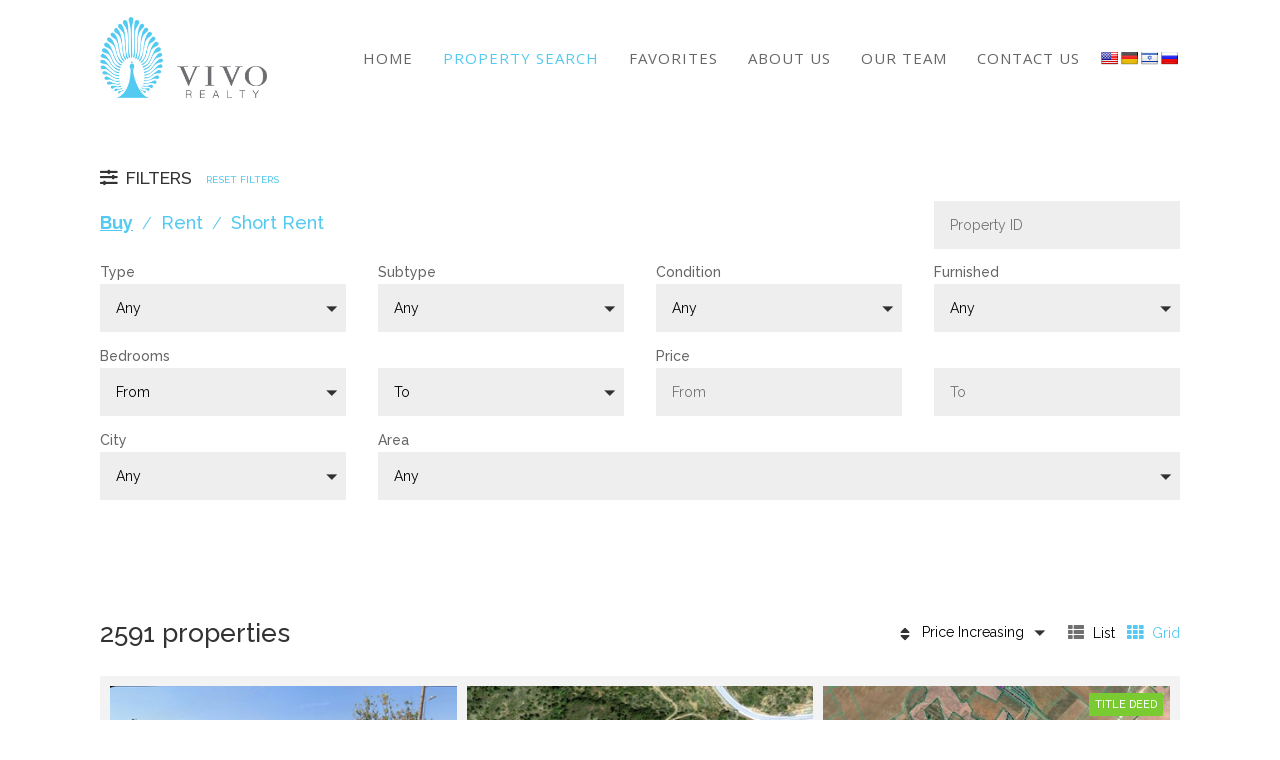

--- FILE ---
content_type: text/html; charset=UTF-8
request_url: https://vivorealty.com.cy/buy/
body_size: 96329
content:
<!doctype html>
<html dir="ltr" lang="en-US">
<head>
	<meta charset="UTF-8">
		<meta name="viewport" content="width=device-width, initial-scale=1">
	<link rel="profile" href="https://gmpg.org/xfn/11">
	<title>Buy Cyprus Property | Vivo Realty Homes &amp; Apartments To Buy</title>

		<!-- All in One SEO 4.8.7 - aioseo.com -->
	<meta name="description" content="Ready to buy Cyprus property? Vivo Realty offers expert guidance to buy Cyprus property, from luxury homes to affordable apartments." />
	<meta name="robots" content="max-image-preview:large" />
	<link rel="canonical" href="https://vivorealty.com.cy/buy/" />
	<meta name="generator" content="All in One SEO (AIOSEO) 4.8.7" />
		<meta name="twitter:card" content="summary_large_image" />
		<meta name="twitter:title" content="Buy Cyprus Property with Vivo Realty" />
		<meta name="twitter:description" content="Discover how to buy Cyprus property with Vivo Realty. Browse listings and find your dream home with buy Cyprus property expertise." />
		<script type="application/ld+json" class="aioseo-schema">
			{"@context":"https:\/\/schema.org","@graph":[{"@type":"BreadcrumbList","@id":"https:\/\/vivorealty.com.cy\/buy\/#breadcrumblist","itemListElement":[{"@type":"ListItem","@id":"https:\/\/vivorealty.com.cy#listItem","position":1,"name":"Home","item":"https:\/\/vivorealty.com.cy","nextItem":{"@type":"ListItem","@id":"https:\/\/vivorealty.com.cy\/buy\/#listItem","name":"Buy"}},{"@type":"ListItem","@id":"https:\/\/vivorealty.com.cy\/buy\/#listItem","position":2,"name":"Buy","previousItem":{"@type":"ListItem","@id":"https:\/\/vivorealty.com.cy#listItem","name":"Home"}}]},{"@type":"Organization","@id":"https:\/\/vivorealty.com.cy\/#organization","name":"Vivo Realty Vivo Realty","description":"Limassol Real Estate - Limassol Properties - Apartments For Sale & Rent In Limassol - Houses For Sale In Limassol At Vivo Realty, we are a passionate and licensed real estate agency in Cyprus, and our purpose is to be your trusted partner in navigating the property market. From our office in Limassol, we work tirelessly to help both local and international clients achieve their real estate dreams, whether that's finding a perfect new home, securing the best offer for a property they're selling, or finding a great short-term rental for a vacation. Our ethical and dynamic team of professionals is dedicated to providing an outstanding service, and we always go the extra mile by conducting a thorough legal analysis of every property to ensure a smooth and risk-free transaction for you. We take immense pride in our work and believe that your success is our success, guiding you through every step of the process to achieve all your real estate goals.","url":"https:\/\/vivorealty.com.cy\/","telephone":"+35725871010","logo":{"@type":"ImageObject","url":"https:\/\/vivorealty.com.cy\/wp-content\/uploads\/2019\/07\/59cfa1f5c26ad158f9d3a53a67861748.jpg","@id":"https:\/\/vivorealty.com.cy\/buy\/#organizationLogo","width":1000,"height":1000,"caption":"Vivo Realty logo highlighting premier real estate services in Cyprus."},"image":{"@id":"https:\/\/vivorealty.com.cy\/buy\/#organizationLogo"},"sameAs":["https:\/\/www.facebook.com\/VivoRealtyCyprus\/","https:\/\/www.instagram.com\/vivo_realty\/","https:\/\/www.linkedin.com\/company\/vivo-realty-cyprus\/?originalSubdomain=cy"]},{"@type":"WebPage","@id":"https:\/\/vivorealty.com.cy\/buy\/#webpage","url":"https:\/\/vivorealty.com.cy\/buy\/","name":"Buy Cyprus Property | Vivo Realty Homes & Apartments To Buy","description":"Ready to buy Cyprus property? Vivo Realty offers expert guidance to buy Cyprus property, from luxury homes to affordable apartments.","inLanguage":"en-US","isPartOf":{"@id":"https:\/\/vivorealty.com.cy\/#website"},"breadcrumb":{"@id":"https:\/\/vivorealty.com.cy\/buy\/#breadcrumblist"},"datePublished":"2019-10-15T11:07:27+00:00","dateModified":"2025-09-30T09:56:14+00:00"},{"@type":"WebSite","@id":"https:\/\/vivorealty.com.cy\/#website","url":"https:\/\/vivorealty.com.cy\/","name":"Vivo Realty","description":"Limassol Real Estate - Limassol Properties - Apartments For Sale & Rent In Limassol - Houses For Sale In Limassol","inLanguage":"en-US","publisher":{"@id":"https:\/\/vivorealty.com.cy\/#organization"}}]}
		</script>
		<!-- All in One SEO -->

<link rel='dns-prefetch' href='//translate.google.com' />
<link rel='dns-prefetch' href='//www.googletagmanager.com' />
<link rel='dns-prefetch' href='//use.fontawesome.com' />
<link rel="alternate" type="application/rss+xml" title="Vivo Realty &raquo; Feed" href="https://vivorealty.com.cy/feed/" />
<link rel="alternate" type="application/rss+xml" title="Vivo Realty &raquo; Comments Feed" href="https://vivorealty.com.cy/comments/feed/" />
		<!-- This site uses the Google Analytics by MonsterInsights plugin v9.11.1 - Using Analytics tracking - https://www.monsterinsights.com/ -->
		<!-- Note: MonsterInsights is not currently configured on this site. The site owner needs to authenticate with Google Analytics in the MonsterInsights settings panel. -->
					<!-- No tracking code set -->
				<!-- / Google Analytics by MonsterInsights -->
		<script>
window._wpemojiSettings = {"baseUrl":"https:\/\/s.w.org\/images\/core\/emoji\/14.0.0\/72x72\/","ext":".png","svgUrl":"https:\/\/s.w.org\/images\/core\/emoji\/14.0.0\/svg\/","svgExt":".svg","source":{"concatemoji":"https:\/\/vivorealty.com.cy\/wp-includes\/js\/wp-emoji-release.min.js?ver=6.1.9"}};
/*! This file is auto-generated */
!function(e,a,t){var n,r,o,i=a.createElement("canvas"),p=i.getContext&&i.getContext("2d");function s(e,t){var a=String.fromCharCode,e=(p.clearRect(0,0,i.width,i.height),p.fillText(a.apply(this,e),0,0),i.toDataURL());return p.clearRect(0,0,i.width,i.height),p.fillText(a.apply(this,t),0,0),e===i.toDataURL()}function c(e){var t=a.createElement("script");t.src=e,t.defer=t.type="text/javascript",a.getElementsByTagName("head")[0].appendChild(t)}for(o=Array("flag","emoji"),t.supports={everything:!0,everythingExceptFlag:!0},r=0;r<o.length;r++)t.supports[o[r]]=function(e){if(p&&p.fillText)switch(p.textBaseline="top",p.font="600 32px Arial",e){case"flag":return s([127987,65039,8205,9895,65039],[127987,65039,8203,9895,65039])?!1:!s([55356,56826,55356,56819],[55356,56826,8203,55356,56819])&&!s([55356,57332,56128,56423,56128,56418,56128,56421,56128,56430,56128,56423,56128,56447],[55356,57332,8203,56128,56423,8203,56128,56418,8203,56128,56421,8203,56128,56430,8203,56128,56423,8203,56128,56447]);case"emoji":return!s([129777,127995,8205,129778,127999],[129777,127995,8203,129778,127999])}return!1}(o[r]),t.supports.everything=t.supports.everything&&t.supports[o[r]],"flag"!==o[r]&&(t.supports.everythingExceptFlag=t.supports.everythingExceptFlag&&t.supports[o[r]]);t.supports.everythingExceptFlag=t.supports.everythingExceptFlag&&!t.supports.flag,t.DOMReady=!1,t.readyCallback=function(){t.DOMReady=!0},t.supports.everything||(n=function(){t.readyCallback()},a.addEventListener?(a.addEventListener("DOMContentLoaded",n,!1),e.addEventListener("load",n,!1)):(e.attachEvent("onload",n),a.attachEvent("onreadystatechange",function(){"complete"===a.readyState&&t.readyCallback()})),(e=t.source||{}).concatemoji?c(e.concatemoji):e.wpemoji&&e.twemoji&&(c(e.twemoji),c(e.wpemoji)))}(window,document,window._wpemojiSettings);
</script>
<style>
img.wp-smiley,
img.emoji {
	display: inline !important;
	border: none !important;
	box-shadow: none !important;
	height: 1em !important;
	width: 1em !important;
	margin: 0 0.07em !important;
	vertical-align: -0.1em !important;
	background: none !important;
	padding: 0 !important;
}
</style>
	<link rel='stylesheet' id='bdt-uikit-css' href='https://vivorealty.com.cy/wp-content/plugins/bdthemes-element-pack/assets/css/bdt-uikit.css?ver=3.15.1' media='all' />
<link rel='stylesheet' id='ep-helper-css' href='https://vivorealty.com.cy/wp-content/plugins/bdthemes-element-pack/assets/css/ep-helper.css?ver=6.8.1' media='all' />
<link rel='stylesheet' id='wp-block-library-css' href='https://vivorealty.com.cy/wp-includes/css/dist/block-library/style.min.css?ver=6.1.9' media='all' />
<link rel='stylesheet' id='classic-theme-styles-css' href='https://vivorealty.com.cy/wp-includes/css/classic-themes.min.css?ver=1' media='all' />
<style id='global-styles-inline-css'>
body{--wp--preset--color--black: #000000;--wp--preset--color--cyan-bluish-gray: #abb8c3;--wp--preset--color--white: #ffffff;--wp--preset--color--pale-pink: #f78da7;--wp--preset--color--vivid-red: #cf2e2e;--wp--preset--color--luminous-vivid-orange: #ff6900;--wp--preset--color--luminous-vivid-amber: #fcb900;--wp--preset--color--light-green-cyan: #7bdcb5;--wp--preset--color--vivid-green-cyan: #00d084;--wp--preset--color--pale-cyan-blue: #8ed1fc;--wp--preset--color--vivid-cyan-blue: #0693e3;--wp--preset--color--vivid-purple: #9b51e0;--wp--preset--gradient--vivid-cyan-blue-to-vivid-purple: linear-gradient(135deg,rgba(6,147,227,1) 0%,rgb(155,81,224) 100%);--wp--preset--gradient--light-green-cyan-to-vivid-green-cyan: linear-gradient(135deg,rgb(122,220,180) 0%,rgb(0,208,130) 100%);--wp--preset--gradient--luminous-vivid-amber-to-luminous-vivid-orange: linear-gradient(135deg,rgba(252,185,0,1) 0%,rgba(255,105,0,1) 100%);--wp--preset--gradient--luminous-vivid-orange-to-vivid-red: linear-gradient(135deg,rgba(255,105,0,1) 0%,rgb(207,46,46) 100%);--wp--preset--gradient--very-light-gray-to-cyan-bluish-gray: linear-gradient(135deg,rgb(238,238,238) 0%,rgb(169,184,195) 100%);--wp--preset--gradient--cool-to-warm-spectrum: linear-gradient(135deg,rgb(74,234,220) 0%,rgb(151,120,209) 20%,rgb(207,42,186) 40%,rgb(238,44,130) 60%,rgb(251,105,98) 80%,rgb(254,248,76) 100%);--wp--preset--gradient--blush-light-purple: linear-gradient(135deg,rgb(255,206,236) 0%,rgb(152,150,240) 100%);--wp--preset--gradient--blush-bordeaux: linear-gradient(135deg,rgb(254,205,165) 0%,rgb(254,45,45) 50%,rgb(107,0,62) 100%);--wp--preset--gradient--luminous-dusk: linear-gradient(135deg,rgb(255,203,112) 0%,rgb(199,81,192) 50%,rgb(65,88,208) 100%);--wp--preset--gradient--pale-ocean: linear-gradient(135deg,rgb(255,245,203) 0%,rgb(182,227,212) 50%,rgb(51,167,181) 100%);--wp--preset--gradient--electric-grass: linear-gradient(135deg,rgb(202,248,128) 0%,rgb(113,206,126) 100%);--wp--preset--gradient--midnight: linear-gradient(135deg,rgb(2,3,129) 0%,rgb(40,116,252) 100%);--wp--preset--duotone--dark-grayscale: url('#wp-duotone-dark-grayscale');--wp--preset--duotone--grayscale: url('#wp-duotone-grayscale');--wp--preset--duotone--purple-yellow: url('#wp-duotone-purple-yellow');--wp--preset--duotone--blue-red: url('#wp-duotone-blue-red');--wp--preset--duotone--midnight: url('#wp-duotone-midnight');--wp--preset--duotone--magenta-yellow: url('#wp-duotone-magenta-yellow');--wp--preset--duotone--purple-green: url('#wp-duotone-purple-green');--wp--preset--duotone--blue-orange: url('#wp-duotone-blue-orange');--wp--preset--font-size--small: 13px;--wp--preset--font-size--medium: 20px;--wp--preset--font-size--large: 36px;--wp--preset--font-size--x-large: 42px;--wp--preset--spacing--20: 0.44rem;--wp--preset--spacing--30: 0.67rem;--wp--preset--spacing--40: 1rem;--wp--preset--spacing--50: 1.5rem;--wp--preset--spacing--60: 2.25rem;--wp--preset--spacing--70: 3.38rem;--wp--preset--spacing--80: 5.06rem;}:where(.is-layout-flex){gap: 0.5em;}body .is-layout-flow > .alignleft{float: left;margin-inline-start: 0;margin-inline-end: 2em;}body .is-layout-flow > .alignright{float: right;margin-inline-start: 2em;margin-inline-end: 0;}body .is-layout-flow > .aligncenter{margin-left: auto !important;margin-right: auto !important;}body .is-layout-constrained > .alignleft{float: left;margin-inline-start: 0;margin-inline-end: 2em;}body .is-layout-constrained > .alignright{float: right;margin-inline-start: 2em;margin-inline-end: 0;}body .is-layout-constrained > .aligncenter{margin-left: auto !important;margin-right: auto !important;}body .is-layout-constrained > :where(:not(.alignleft):not(.alignright):not(.alignfull)){max-width: var(--wp--style--global--content-size);margin-left: auto !important;margin-right: auto !important;}body .is-layout-constrained > .alignwide{max-width: var(--wp--style--global--wide-size);}body .is-layout-flex{display: flex;}body .is-layout-flex{flex-wrap: wrap;align-items: center;}body .is-layout-flex > *{margin: 0;}:where(.wp-block-columns.is-layout-flex){gap: 2em;}.has-black-color{color: var(--wp--preset--color--black) !important;}.has-cyan-bluish-gray-color{color: var(--wp--preset--color--cyan-bluish-gray) !important;}.has-white-color{color: var(--wp--preset--color--white) !important;}.has-pale-pink-color{color: var(--wp--preset--color--pale-pink) !important;}.has-vivid-red-color{color: var(--wp--preset--color--vivid-red) !important;}.has-luminous-vivid-orange-color{color: var(--wp--preset--color--luminous-vivid-orange) !important;}.has-luminous-vivid-amber-color{color: var(--wp--preset--color--luminous-vivid-amber) !important;}.has-light-green-cyan-color{color: var(--wp--preset--color--light-green-cyan) !important;}.has-vivid-green-cyan-color{color: var(--wp--preset--color--vivid-green-cyan) !important;}.has-pale-cyan-blue-color{color: var(--wp--preset--color--pale-cyan-blue) !important;}.has-vivid-cyan-blue-color{color: var(--wp--preset--color--vivid-cyan-blue) !important;}.has-vivid-purple-color{color: var(--wp--preset--color--vivid-purple) !important;}.has-black-background-color{background-color: var(--wp--preset--color--black) !important;}.has-cyan-bluish-gray-background-color{background-color: var(--wp--preset--color--cyan-bluish-gray) !important;}.has-white-background-color{background-color: var(--wp--preset--color--white) !important;}.has-pale-pink-background-color{background-color: var(--wp--preset--color--pale-pink) !important;}.has-vivid-red-background-color{background-color: var(--wp--preset--color--vivid-red) !important;}.has-luminous-vivid-orange-background-color{background-color: var(--wp--preset--color--luminous-vivid-orange) !important;}.has-luminous-vivid-amber-background-color{background-color: var(--wp--preset--color--luminous-vivid-amber) !important;}.has-light-green-cyan-background-color{background-color: var(--wp--preset--color--light-green-cyan) !important;}.has-vivid-green-cyan-background-color{background-color: var(--wp--preset--color--vivid-green-cyan) !important;}.has-pale-cyan-blue-background-color{background-color: var(--wp--preset--color--pale-cyan-blue) !important;}.has-vivid-cyan-blue-background-color{background-color: var(--wp--preset--color--vivid-cyan-blue) !important;}.has-vivid-purple-background-color{background-color: var(--wp--preset--color--vivid-purple) !important;}.has-black-border-color{border-color: var(--wp--preset--color--black) !important;}.has-cyan-bluish-gray-border-color{border-color: var(--wp--preset--color--cyan-bluish-gray) !important;}.has-white-border-color{border-color: var(--wp--preset--color--white) !important;}.has-pale-pink-border-color{border-color: var(--wp--preset--color--pale-pink) !important;}.has-vivid-red-border-color{border-color: var(--wp--preset--color--vivid-red) !important;}.has-luminous-vivid-orange-border-color{border-color: var(--wp--preset--color--luminous-vivid-orange) !important;}.has-luminous-vivid-amber-border-color{border-color: var(--wp--preset--color--luminous-vivid-amber) !important;}.has-light-green-cyan-border-color{border-color: var(--wp--preset--color--light-green-cyan) !important;}.has-vivid-green-cyan-border-color{border-color: var(--wp--preset--color--vivid-green-cyan) !important;}.has-pale-cyan-blue-border-color{border-color: var(--wp--preset--color--pale-cyan-blue) !important;}.has-vivid-cyan-blue-border-color{border-color: var(--wp--preset--color--vivid-cyan-blue) !important;}.has-vivid-purple-border-color{border-color: var(--wp--preset--color--vivid-purple) !important;}.has-vivid-cyan-blue-to-vivid-purple-gradient-background{background: var(--wp--preset--gradient--vivid-cyan-blue-to-vivid-purple) !important;}.has-light-green-cyan-to-vivid-green-cyan-gradient-background{background: var(--wp--preset--gradient--light-green-cyan-to-vivid-green-cyan) !important;}.has-luminous-vivid-amber-to-luminous-vivid-orange-gradient-background{background: var(--wp--preset--gradient--luminous-vivid-amber-to-luminous-vivid-orange) !important;}.has-luminous-vivid-orange-to-vivid-red-gradient-background{background: var(--wp--preset--gradient--luminous-vivid-orange-to-vivid-red) !important;}.has-very-light-gray-to-cyan-bluish-gray-gradient-background{background: var(--wp--preset--gradient--very-light-gray-to-cyan-bluish-gray) !important;}.has-cool-to-warm-spectrum-gradient-background{background: var(--wp--preset--gradient--cool-to-warm-spectrum) !important;}.has-blush-light-purple-gradient-background{background: var(--wp--preset--gradient--blush-light-purple) !important;}.has-blush-bordeaux-gradient-background{background: var(--wp--preset--gradient--blush-bordeaux) !important;}.has-luminous-dusk-gradient-background{background: var(--wp--preset--gradient--luminous-dusk) !important;}.has-pale-ocean-gradient-background{background: var(--wp--preset--gradient--pale-ocean) !important;}.has-electric-grass-gradient-background{background: var(--wp--preset--gradient--electric-grass) !important;}.has-midnight-gradient-background{background: var(--wp--preset--gradient--midnight) !important;}.has-small-font-size{font-size: var(--wp--preset--font-size--small) !important;}.has-medium-font-size{font-size: var(--wp--preset--font-size--medium) !important;}.has-large-font-size{font-size: var(--wp--preset--font-size--large) !important;}.has-x-large-font-size{font-size: var(--wp--preset--font-size--x-large) !important;}
.wp-block-navigation a:where(:not(.wp-element-button)){color: inherit;}
:where(.wp-block-columns.is-layout-flex){gap: 2em;}
.wp-block-pullquote{font-size: 1.5em;line-height: 1.6;}
</style>
<link rel='stylesheet' id='estatebud-select-css' href='https://vivorealty.com.cy/wp-content/plugins/estatebud-properties-listings/includes/../public/css/sumoselect.css?ver=3.0.0-rev1' media='all' />
<link rel='stylesheet' id='estatebud-override-css' href='https://vivorealty.com.cy/wp-content/plugins/estatebud-properties-listings/includes/../public/css/estatebud-sumoselect.css?ver=3.0.0-rev1' media='all' />
<link rel='stylesheet' id='font-awesome-css' href='https://vivorealty.com.cy/wp-content/plugins/elementor/assets/lib/font-awesome/css/font-awesome.min.css?ver=4.7.0' media='all' />
<link rel='stylesheet' id='estatebud-css' href='https://vivorealty.com.cy/wp-content/plugins/estatebud-properties-listings/public/css/estatebud-public.css?ver=4.2.4-rev3' media='all' />
<link rel='stylesheet' id='estatebud-theme-color-css' href='https://vivorealty.com.cy/wp-content/plugins/estatebud-properties-listings/public/css/estatebud-dynamic.php' media='all' />
<link rel='stylesheet' id='google-language-translator-css' href='https://vivorealty.com.cy/wp-content/plugins/google-language-translator/css/style.css?ver=6.0.15' media='' />
<link rel='stylesheet' id='hello-elementor-css' href='https://vivorealty.com.cy/wp-content/themes/hello-elementor/style.min.css?ver=2.6.1' media='all' />
<link rel='stylesheet' id='hello-elementor-theme-style-css' href='https://vivorealty.com.cy/wp-content/themes/hello-elementor/theme.min.css?ver=2.6.1' media='all' />
<link rel='stylesheet' id='elementor-frontend-css' href='https://vivorealty.com.cy/wp-content/plugins/elementor/assets/css/frontend-lite.min.css?ver=3.8.1' media='all' />
<link rel='stylesheet' id='elementor-post-4465-css' href='https://vivorealty.com.cy/wp-content/uploads/elementor/css/post-4465.css?ver=1759044389' media='all' />
<link rel='stylesheet' id='elementor-pro-css' href='https://vivorealty.com.cy/wp-content/plugins/elementor-pro/assets/css/frontend-lite.min.css?ver=3.8.2' media='all' />
<link rel='stylesheet' id='font-awesome-5-all-css' href='https://vivorealty.com.cy/wp-content/plugins/elementor/assets/lib/font-awesome/css/all.min.css?ver=3.8.1' media='all' />
<link rel='stylesheet' id='font-awesome-4-shim-css' href='https://vivorealty.com.cy/wp-content/plugins/elementor/assets/lib/font-awesome/css/v4-shims.min.css?ver=3.8.1' media='all' />
<link rel='stylesheet' id='elementor-global-css' href='https://vivorealty.com.cy/wp-content/uploads/elementor/css/global.css?ver=1759045236' media='all' />
<link rel='stylesheet' id='elementor-post-453-css' href='https://vivorealty.com.cy/wp-content/uploads/elementor/css/post-453.css?ver=1759236631' media='all' />
<link rel='stylesheet' id='elementor-post-10-css' href='https://vivorealty.com.cy/wp-content/uploads/elementor/css/post-10.css?ver=1768912582' media='all' />
<link rel='stylesheet' id='elementor-post-44-css' href='https://vivorealty.com.cy/wp-content/uploads/elementor/css/post-44.css?ver=1768294509' media='all' />
<link rel='stylesheet' id='font-awesome-official-css' href='https://use.fontawesome.com/releases/v5.9.0/css/all.css' media='all' integrity="sha384-i1LQnF23gykqWXg6jxC2ZbCbUMxyw5gLZY6UiUS98LYV5unm8GWmfkIS6jqJfb4E" crossorigin="anonymous" />
<link rel='stylesheet' id='font-awesome-official-v4shim-css' href='https://use.fontawesome.com/releases/v5.9.0/css/v4-shims.css' media='all' integrity="sha384-zpflLcSaYRmTsnK2LTOdvChgML+Tt/4aE2szcblLVBXd8Jq/HGz6rhZqZ+4TkK75" crossorigin="anonymous" />
<style id='font-awesome-official-v4shim-inline-css'>
@font-face {
font-family: "FontAwesome";
font-display: block;
src: url("https://use.fontawesome.com/releases/v5.9.0/webfonts/fa-brands-400.eot"),
		url("https://use.fontawesome.com/releases/v5.9.0/webfonts/fa-brands-400.eot?#iefix") format("embedded-opentype"),
		url("https://use.fontawesome.com/releases/v5.9.0/webfonts/fa-brands-400.woff2") format("woff2"),
		url("https://use.fontawesome.com/releases/v5.9.0/webfonts/fa-brands-400.woff") format("woff"),
		url("https://use.fontawesome.com/releases/v5.9.0/webfonts/fa-brands-400.ttf") format("truetype"),
		url("https://use.fontawesome.com/releases/v5.9.0/webfonts/fa-brands-400.svg#fontawesome") format("svg");
}

@font-face {
font-family: "FontAwesome";
font-display: block;
src: url("https://use.fontawesome.com/releases/v5.9.0/webfonts/fa-solid-900.eot"),
		url("https://use.fontawesome.com/releases/v5.9.0/webfonts/fa-solid-900.eot?#iefix") format("embedded-opentype"),
		url("https://use.fontawesome.com/releases/v5.9.0/webfonts/fa-solid-900.woff2") format("woff2"),
		url("https://use.fontawesome.com/releases/v5.9.0/webfonts/fa-solid-900.woff") format("woff"),
		url("https://use.fontawesome.com/releases/v5.9.0/webfonts/fa-solid-900.ttf") format("truetype"),
		url("https://use.fontawesome.com/releases/v5.9.0/webfonts/fa-solid-900.svg#fontawesome") format("svg");
}

@font-face {
font-family: "FontAwesome";
font-display: block;
src: url("https://use.fontawesome.com/releases/v5.9.0/webfonts/fa-regular-400.eot"),
		url("https://use.fontawesome.com/releases/v5.9.0/webfonts/fa-regular-400.eot?#iefix") format("embedded-opentype"),
		url("https://use.fontawesome.com/releases/v5.9.0/webfonts/fa-regular-400.woff2") format("woff2"),
		url("https://use.fontawesome.com/releases/v5.9.0/webfonts/fa-regular-400.woff") format("woff"),
		url("https://use.fontawesome.com/releases/v5.9.0/webfonts/fa-regular-400.ttf") format("truetype"),
		url("https://use.fontawesome.com/releases/v5.9.0/webfonts/fa-regular-400.svg#fontawesome") format("svg");
unicode-range: U+F004-F005,U+F007,U+F017,U+F022,U+F024,U+F02E,U+F03E,U+F044,U+F057-F059,U+F06E,U+F070,U+F075,U+F07B-F07C,U+F080,U+F086,U+F089,U+F094,U+F09D,U+F0A0,U+F0A4-F0A7,U+F0C5,U+F0C7-F0C8,U+F0E0,U+F0EB,U+F0F3,U+F0F8,U+F0FE,U+F111,U+F118-F11A,U+F11C,U+F133,U+F144,U+F146,U+F14A,U+F14D-F14E,U+F150-F152,U+F15B-F15C,U+F164-F165,U+F185-F186,U+F191-F192,U+F1AD,U+F1C1-F1C9,U+F1CD,U+F1D8,U+F1E3,U+F1EA,U+F1F6,U+F1F9,U+F20A,U+F247-F249,U+F24D,U+F254-F25B,U+F25D,U+F267,U+F271-F274,U+F279,U+F28B,U+F28D,U+F2B5-F2B6,U+F2B9,U+F2BB,U+F2BD,U+F2C1-F2C2,U+F2D0,U+F2D2,U+F2DC,U+F2ED,U+F328,U+F358-F35B,U+F3A5,U+F3D1,U+F410,U+F4AD;
}
</style>
<link rel='stylesheet' id='google-fonts-1-css' href='https://fonts.googleapis.com/css?family=Roboto%3A100%2C100italic%2C200%2C200italic%2C300%2C300italic%2C400%2C400italic%2C500%2C500italic%2C600%2C600italic%2C700%2C700italic%2C800%2C800italic%2C900%2C900italic%7CRoboto+Slab%3A100%2C100italic%2C200%2C200italic%2C300%2C300italic%2C400%2C400italic%2C500%2C500italic%2C600%2C600italic%2C700%2C700italic%2C800%2C800italic%2C900%2C900italic%7COpen+Sans%3A100%2C100italic%2C200%2C200italic%2C300%2C300italic%2C400%2C400italic%2C500%2C500italic%2C600%2C600italic%2C700%2C700italic%2C800%2C800italic%2C900%2C900italic%7CRaleway%3A100%2C100italic%2C200%2C200italic%2C300%2C300italic%2C400%2C400italic%2C500%2C500italic%2C600%2C600italic%2C700%2C700italic%2C800%2C800italic%2C900%2C900italic&#038;display=auto&#038;ver=6.1.9' media='all' />
<script src='https://vivorealty.com.cy/wp-includes/js/jquery/jquery.min.js?ver=3.6.1' id='jquery-core-js'></script>
<script src='https://vivorealty.com.cy/wp-includes/js/jquery/jquery-migrate.min.js?ver=3.3.2' id='jquery-migrate-js'></script>
<script src='https://vivorealty.com.cy/wp-content/plugins/estatebud-properties-listings/includes/../public/js/sumoselect.full.min.js?ver=3.0.0-rev1' id='estatebud-select-js'></script>
<script id='estatebud-js-extra'>
var estatebudL10n = {"sumoselect_empty":"Nothing Selected","sumoselect_format":"Selected {count} of {total} items","show_less":"Show Less","show_more":"Show More","any":"Any","AddToFavorites":"Add To Favorites","RemoveFromFavorites":"Remove From Favorites"};
var estatebud = {"ajaxurl":"https:\/\/vivorealty.com.cy\/wp-admin\/admin-ajax.php","is_details":"false","is_listing":"true","is_maps":"false","plugin_url":"https:\/\/vivorealty.com.cy\/wp-content\/plugins\/estatebud-properties-listings\/public\/","lang":"en_US"};
</script>
<script src='https://vivorealty.com.cy/wp-content/plugins/estatebud-properties-listings/public/js/estatebud-public.js?ver=4.2.4-rev3' id='estatebud-js'></script>
<script src='https://vivorealty.com.cy/wp-content/plugins/estatebud-properties-listings/public/js/jquery.deserialize.js?ver=4.2.4-rev3' id='estatebud-deserialize-js'></script>
<script src='https://vivorealty.com.cy/wp-content/plugins/elementor/assets/lib/font-awesome/js/v4-shims.min.js?ver=3.8.1' id='font-awesome-4-shim-js'></script>

<!-- Google tag (gtag.js) snippet added by Site Kit -->

<!-- Google Analytics snippet added by Site Kit -->
<script src='https://www.googletagmanager.com/gtag/js?id=GT-PHW7NZPP' id='google_gtagjs-js' async></script>
<script id='google_gtagjs-js-after'>
window.dataLayer = window.dataLayer || [];function gtag(){dataLayer.push(arguments);}
gtag("set","linker",{"domains":["vivorealty.com.cy"]});
gtag("js", new Date());
gtag("set", "developer_id.dZTNiMT", true);
gtag("config", "GT-PHW7NZPP");
 window._googlesitekit = window._googlesitekit || {}; window._googlesitekit.throttledEvents = []; window._googlesitekit.gtagEvent = (name, data) => { var key = JSON.stringify( { name, data } ); if ( !! window._googlesitekit.throttledEvents[ key ] ) { return; } window._googlesitekit.throttledEvents[ key ] = true; setTimeout( () => { delete window._googlesitekit.throttledEvents[ key ]; }, 5 ); gtag( "event", name, { ...data, event_source: "site-kit" } ); }; 
</script>

<!-- End Google tag (gtag.js) snippet added by Site Kit -->
<link rel="https://api.w.org/" href="https://vivorealty.com.cy/wp-json/" /><link rel="alternate" type="application/json" href="https://vivorealty.com.cy/wp-json/wp/v2/pages/453" /><link rel="EditURI" type="application/rsd+xml" title="RSD" href="https://vivorealty.com.cy/xmlrpc.php?rsd" />
<link rel="wlwmanifest" type="application/wlwmanifest+xml" href="https://vivorealty.com.cy/wp-includes/wlwmanifest.xml" />
<meta name="generator" content="WordPress 6.1.9" />
<link rel='shortlink' href='https://vivorealty.com.cy/?p=453' />
<link rel="alternate" type="application/json+oembed" href="https://vivorealty.com.cy/wp-json/oembed/1.0/embed?url=https%3A%2F%2Fvivorealty.com.cy%2Fbuy%2F" />
<link rel="alternate" type="text/xml+oembed" href="https://vivorealty.com.cy/wp-json/oembed/1.0/embed?url=https%3A%2F%2Fvivorealty.com.cy%2Fbuy%2F&#038;format=xml" />
<style>#flags { display: flex; width: auto !important; }
#flags ul { display: flex; gap: 4px; }
#flags li { display: flex; }p.hello{font-size:12px;color:darkgray;}#google_language_translator,#flags{text-align:left;}#google_language_translator{clear:both;}#flags{width:165px;}#flags a{display:inline-block;margin-right:2px;}#google_language_translator a{display:none!important;}.goog-te-gadget{color:transparent!important;}.goog-te-gadget{font-size:0px!important;}.goog-branding{display:none;}.goog-tooltip{display: none!important;}.goog-tooltip:hover{display: none!important;}.goog-text-highlight{background-color:transparent!important;border:none!important;box-shadow:none!important;}#google_language_translator{display:none;}#google_language_translator select.goog-te-combo{color:#32373c;}#google_language_translator{color:transparent;}body{top:0px!important;}#goog-gt-tt{display:none!important;}#glt-translate-trigger > span{color:#ffffff;}#glt-translate-trigger{background:#53caf1;}.goog-te-gadget .goog-te-combo{width:100%;}#google_language_translator .goog-te-gadget .goog-te-combo{background:#cde6f2;border:0!important;}</style><meta name="generator" content="Site Kit by Google 1.155.0" /><link rel="icon" href="https://vivorealty.com.cy/wp-content/uploads/2023/04/favicon.png" sizes="32x32" />
<link rel="icon" href="https://vivorealty.com.cy/wp-content/uploads/2023/04/favicon.png" sizes="192x192" />
<link rel="apple-touch-icon" href="https://vivorealty.com.cy/wp-content/uploads/2023/04/favicon.png" />
<meta name="msapplication-TileImage" content="https://vivorealty.com.cy/wp-content/uploads/2023/04/favicon.png" />
		<style id="wp-custom-css">
			body { font-family: "Raleway", Sans-serif; }
a { color: #53caf1; }		</style>
		</head>
<body class="page-template page-template-elementor_header_footer page page-id-453 elementor-default elementor-template-full-width elementor-kit-4465 elementor-page elementor-page-453">

<svg xmlns="http://www.w3.org/2000/svg" viewBox="0 0 0 0" width="0" height="0" focusable="false" role="none" style="visibility: hidden; position: absolute; left: -9999px; overflow: hidden;" ><defs><filter id="wp-duotone-dark-grayscale"><feColorMatrix color-interpolation-filters="sRGB" type="matrix" values=" .299 .587 .114 0 0 .299 .587 .114 0 0 .299 .587 .114 0 0 .299 .587 .114 0 0 " /><feComponentTransfer color-interpolation-filters="sRGB" ><feFuncR type="table" tableValues="0 0.49803921568627" /><feFuncG type="table" tableValues="0 0.49803921568627" /><feFuncB type="table" tableValues="0 0.49803921568627" /><feFuncA type="table" tableValues="1 1" /></feComponentTransfer><feComposite in2="SourceGraphic" operator="in" /></filter></defs></svg><svg xmlns="http://www.w3.org/2000/svg" viewBox="0 0 0 0" width="0" height="0" focusable="false" role="none" style="visibility: hidden; position: absolute; left: -9999px; overflow: hidden;" ><defs><filter id="wp-duotone-grayscale"><feColorMatrix color-interpolation-filters="sRGB" type="matrix" values=" .299 .587 .114 0 0 .299 .587 .114 0 0 .299 .587 .114 0 0 .299 .587 .114 0 0 " /><feComponentTransfer color-interpolation-filters="sRGB" ><feFuncR type="table" tableValues="0 1" /><feFuncG type="table" tableValues="0 1" /><feFuncB type="table" tableValues="0 1" /><feFuncA type="table" tableValues="1 1" /></feComponentTransfer><feComposite in2="SourceGraphic" operator="in" /></filter></defs></svg><svg xmlns="http://www.w3.org/2000/svg" viewBox="0 0 0 0" width="0" height="0" focusable="false" role="none" style="visibility: hidden; position: absolute; left: -9999px; overflow: hidden;" ><defs><filter id="wp-duotone-purple-yellow"><feColorMatrix color-interpolation-filters="sRGB" type="matrix" values=" .299 .587 .114 0 0 .299 .587 .114 0 0 .299 .587 .114 0 0 .299 .587 .114 0 0 " /><feComponentTransfer color-interpolation-filters="sRGB" ><feFuncR type="table" tableValues="0.54901960784314 0.98823529411765" /><feFuncG type="table" tableValues="0 1" /><feFuncB type="table" tableValues="0.71764705882353 0.25490196078431" /><feFuncA type="table" tableValues="1 1" /></feComponentTransfer><feComposite in2="SourceGraphic" operator="in" /></filter></defs></svg><svg xmlns="http://www.w3.org/2000/svg" viewBox="0 0 0 0" width="0" height="0" focusable="false" role="none" style="visibility: hidden; position: absolute; left: -9999px; overflow: hidden;" ><defs><filter id="wp-duotone-blue-red"><feColorMatrix color-interpolation-filters="sRGB" type="matrix" values=" .299 .587 .114 0 0 .299 .587 .114 0 0 .299 .587 .114 0 0 .299 .587 .114 0 0 " /><feComponentTransfer color-interpolation-filters="sRGB" ><feFuncR type="table" tableValues="0 1" /><feFuncG type="table" tableValues="0 0.27843137254902" /><feFuncB type="table" tableValues="0.5921568627451 0.27843137254902" /><feFuncA type="table" tableValues="1 1" /></feComponentTransfer><feComposite in2="SourceGraphic" operator="in" /></filter></defs></svg><svg xmlns="http://www.w3.org/2000/svg" viewBox="0 0 0 0" width="0" height="0" focusable="false" role="none" style="visibility: hidden; position: absolute; left: -9999px; overflow: hidden;" ><defs><filter id="wp-duotone-midnight"><feColorMatrix color-interpolation-filters="sRGB" type="matrix" values=" .299 .587 .114 0 0 .299 .587 .114 0 0 .299 .587 .114 0 0 .299 .587 .114 0 0 " /><feComponentTransfer color-interpolation-filters="sRGB" ><feFuncR type="table" tableValues="0 0" /><feFuncG type="table" tableValues="0 0.64705882352941" /><feFuncB type="table" tableValues="0 1" /><feFuncA type="table" tableValues="1 1" /></feComponentTransfer><feComposite in2="SourceGraphic" operator="in" /></filter></defs></svg><svg xmlns="http://www.w3.org/2000/svg" viewBox="0 0 0 0" width="0" height="0" focusable="false" role="none" style="visibility: hidden; position: absolute; left: -9999px; overflow: hidden;" ><defs><filter id="wp-duotone-magenta-yellow"><feColorMatrix color-interpolation-filters="sRGB" type="matrix" values=" .299 .587 .114 0 0 .299 .587 .114 0 0 .299 .587 .114 0 0 .299 .587 .114 0 0 " /><feComponentTransfer color-interpolation-filters="sRGB" ><feFuncR type="table" tableValues="0.78039215686275 1" /><feFuncG type="table" tableValues="0 0.94901960784314" /><feFuncB type="table" tableValues="0.35294117647059 0.47058823529412" /><feFuncA type="table" tableValues="1 1" /></feComponentTransfer><feComposite in2="SourceGraphic" operator="in" /></filter></defs></svg><svg xmlns="http://www.w3.org/2000/svg" viewBox="0 0 0 0" width="0" height="0" focusable="false" role="none" style="visibility: hidden; position: absolute; left: -9999px; overflow: hidden;" ><defs><filter id="wp-duotone-purple-green"><feColorMatrix color-interpolation-filters="sRGB" type="matrix" values=" .299 .587 .114 0 0 .299 .587 .114 0 0 .299 .587 .114 0 0 .299 .587 .114 0 0 " /><feComponentTransfer color-interpolation-filters="sRGB" ><feFuncR type="table" tableValues="0.65098039215686 0.40392156862745" /><feFuncG type="table" tableValues="0 1" /><feFuncB type="table" tableValues="0.44705882352941 0.4" /><feFuncA type="table" tableValues="1 1" /></feComponentTransfer><feComposite in2="SourceGraphic" operator="in" /></filter></defs></svg><svg xmlns="http://www.w3.org/2000/svg" viewBox="0 0 0 0" width="0" height="0" focusable="false" role="none" style="visibility: hidden; position: absolute; left: -9999px; overflow: hidden;" ><defs><filter id="wp-duotone-blue-orange"><feColorMatrix color-interpolation-filters="sRGB" type="matrix" values=" .299 .587 .114 0 0 .299 .587 .114 0 0 .299 .587 .114 0 0 .299 .587 .114 0 0 " /><feComponentTransfer color-interpolation-filters="sRGB" ><feFuncR type="table" tableValues="0.098039215686275 1" /><feFuncG type="table" tableValues="0 0.66274509803922" /><feFuncB type="table" tableValues="0.84705882352941 0.41960784313725" /><feFuncA type="table" tableValues="1 1" /></feComponentTransfer><feComposite in2="SourceGraphic" operator="in" /></filter></defs></svg>
<a class="skip-link screen-reader-text" href="#content">
	Skip to content</a>

		<div data-elementor-type="header" data-elementor-id="10" class="elementor elementor-10 elementor-location-header">
								<section class="elementor-section elementor-top-section elementor-element elementor-element-970d38c elementor-section-height-min-height elementor-section-boxed elementor-section-height-default elementor-section-items-middle" data-id="970d38c" data-element_type="section" data-settings="{&quot;sticky&quot;:&quot;top&quot;,&quot;sticky_on&quot;:[&quot;desktop&quot;],&quot;sticky_offset&quot;:0,&quot;sticky_effects_offset&quot;:0}">
						<div class="elementor-container elementor-column-gap-no">
					<div class="elementor-column elementor-col-100 elementor-top-column elementor-element elementor-element-427a072" data-id="427a072" data-element_type="column">
			<div class="elementor-widget-wrap elementor-element-populated">
								<section class="elementor-section elementor-inner-section elementor-element elementor-element-ba52d8d elementor-section-boxed elementor-section-height-default elementor-section-height-default" data-id="ba52d8d" data-element_type="section">
						<div class="elementor-container elementor-column-gap-no">
					<div class="elementor-column elementor-col-50 elementor-inner-column elementor-element elementor-element-9a7d257" data-id="9a7d257" data-element_type="column">
			<div class="elementor-widget-wrap elementor-element-populated">
								<div class="elementor-element elementor-element-42fb6ae elementor-widget elementor-widget-image" data-id="42fb6ae" data-element_type="widget" data-widget_type="image.default">
				<div class="elementor-widget-container">
			<style>/*! elementor - v3.8.1 - 13-11-2022 */
.elementor-widget-image{text-align:center}.elementor-widget-image a{display:inline-block}.elementor-widget-image a img[src$=".svg"]{width:48px}.elementor-widget-image img{vertical-align:middle;display:inline-block}</style>													<a href="/">
							<img width="300" height="144" src="https://vivorealty.com.cy/wp-content/uploads/2019/06/vivo-realty-logo.png" class="attachment-large size-large" alt="Vivo Realty office exterior, home to top real estate services in Cyprus." loading="lazy" />								</a>
															</div>
				</div>
					</div>
		</div>
				<div class="elementor-column elementor-col-50 elementor-inner-column elementor-element elementor-element-8178fb0" data-id="8178fb0" data-element_type="column">
			<div class="elementor-widget-wrap elementor-element-populated">
								<div class="elementor-element elementor-element-c9a951f elementor-nav-menu__align-right elementor-nav-menu--stretch elementor-widget__width-auto elementor-nav-menu--dropdown-tablet elementor-nav-menu__text-align-aside elementor-nav-menu--toggle elementor-nav-menu--burger elementor-widget elementor-widget-nav-menu" data-id="c9a951f" data-element_type="widget" data-settings="{&quot;full_width&quot;:&quot;stretch&quot;,&quot;layout&quot;:&quot;horizontal&quot;,&quot;submenu_icon&quot;:{&quot;value&quot;:&quot;&lt;svg class=\&quot;e-font-icon-svg e-fas-caret-down\&quot; viewBox=\&quot;0 0 320 512\&quot; xmlns=\&quot;http:\/\/www.w3.org\/2000\/svg\&quot;&gt;&lt;path d=\&quot;M31.3 192h257.3c17.8 0 26.7 21.5 14.1 34.1L174.1 354.8c-7.8 7.8-20.5 7.8-28.3 0L17.2 226.1C4.6 213.5 13.5 192 31.3 192z\&quot;&gt;&lt;\/path&gt;&lt;\/svg&gt;&quot;,&quot;library&quot;:&quot;fa-solid&quot;},&quot;toggle&quot;:&quot;burger&quot;}" data-widget_type="nav-menu.default">
				<div class="elementor-widget-container">
			<link rel="stylesheet" href="https://vivorealty.com.cy/wp-content/plugins/elementor-pro/assets/css/widget-nav-menu.min.css">			<nav migration_allowed="1" migrated="0" class="elementor-nav-menu--main elementor-nav-menu__container elementor-nav-menu--layout-horizontal e--pointer-none">
				<ul id="menu-1-c9a951f" class="elementor-nav-menu"><li class="menu-item menu-item-type-post_type menu-item-object-page menu-item-home menu-item-37"><a href="https://vivorealty.com.cy/" class="elementor-item">Home</a></li>
<li class="menu-item menu-item-type-post_type menu-item-object-page current-menu-item page_item page-item-453 current_page_item menu-item-481"><a href="https://vivorealty.com.cy/buy/" aria-current="page" class="elementor-item elementor-item-active">Property search</a></li>
<li class="menu-item menu-item-type-post_type menu-item-object-page menu-item-272"><a href="https://vivorealty.com.cy/properties-favorites/" class="elementor-item">Favorites</a></li>
<li class="menu-item menu-item-type-post_type menu-item-object-page menu-item-30"><a href="https://vivorealty.com.cy/about-us/" class="elementor-item">About Us</a></li>
<li class="menu-item menu-item-type-post_type menu-item-object-page menu-item-33"><a href="https://vivorealty.com.cy/our-team/" class="elementor-item">Our team</a></li>
<li class="menu-item menu-item-type-post_type menu-item-object-page menu-item-31"><a href="https://vivorealty.com.cy/cyprus-us/" class="elementor-item">Contact us</a></li>
</ul>			</nav>
					<div class="elementor-menu-toggle" role="button" tabindex="0" aria-label="Menu Toggle" aria-expanded="false">
			<svg aria-hidden="true" role="presentation" class="elementor-menu-toggle__icon--open e-font-icon-svg e-eicon-menu-bar" viewBox="0 0 1000 1000" xmlns="http://www.w3.org/2000/svg"><path d="M104 333H896C929 333 958 304 958 271S929 208 896 208H104C71 208 42 237 42 271S71 333 104 333ZM104 583H896C929 583 958 554 958 521S929 458 896 458H104C71 458 42 487 42 521S71 583 104 583ZM104 833H896C929 833 958 804 958 771S929 708 896 708H104C71 708 42 737 42 771S71 833 104 833Z"></path></svg><svg aria-hidden="true" role="presentation" class="elementor-menu-toggle__icon--close e-font-icon-svg e-eicon-close" viewBox="0 0 1000 1000" xmlns="http://www.w3.org/2000/svg"><path d="M742 167L500 408 258 167C246 154 233 150 217 150 196 150 179 158 167 167 154 179 150 196 150 212 150 229 154 242 171 254L408 500 167 742C138 771 138 800 167 829 196 858 225 858 254 829L496 587 738 829C750 842 767 846 783 846 800 846 817 842 829 829 842 817 846 804 846 783 846 767 842 750 829 737L588 500 833 258C863 229 863 200 833 171 804 137 775 137 742 167Z"></path></svg>			<span class="elementor-screen-only">Menu</span>
		</div>
			<nav class="elementor-nav-menu--dropdown elementor-nav-menu__container" aria-hidden="true">
				<ul id="menu-2-c9a951f" class="elementor-nav-menu"><li class="menu-item menu-item-type-post_type menu-item-object-page menu-item-home menu-item-37"><a href="https://vivorealty.com.cy/" class="elementor-item" tabindex="-1">Home</a></li>
<li class="menu-item menu-item-type-post_type menu-item-object-page current-menu-item page_item page-item-453 current_page_item menu-item-481"><a href="https://vivorealty.com.cy/buy/" aria-current="page" class="elementor-item elementor-item-active" tabindex="-1">Property search</a></li>
<li class="menu-item menu-item-type-post_type menu-item-object-page menu-item-272"><a href="https://vivorealty.com.cy/properties-favorites/" class="elementor-item" tabindex="-1">Favorites</a></li>
<li class="menu-item menu-item-type-post_type menu-item-object-page menu-item-30"><a href="https://vivorealty.com.cy/about-us/" class="elementor-item" tabindex="-1">About Us</a></li>
<li class="menu-item menu-item-type-post_type menu-item-object-page menu-item-33"><a href="https://vivorealty.com.cy/our-team/" class="elementor-item" tabindex="-1">Our team</a></li>
<li class="menu-item menu-item-type-post_type menu-item-object-page menu-item-31"><a href="https://vivorealty.com.cy/cyprus-us/" class="elementor-item" tabindex="-1">Contact us</a></li>
</ul>			</nav>
				</div>
				</div>
				<div class="elementor-element elementor-element-50ab508 elementor-widget__width-auto elementor-widget elementor-widget-shortcode" data-id="50ab508" data-element_type="widget" data-widget_type="shortcode.default">
				<div class="elementor-widget-container">
					<div class="elementor-shortcode"><div id="flags" class="size18"><ul id="sortable" class="ui-sortable" style="float:left"><li id='English'><a href='#' title='English' class='nturl notranslate en flag united-states'></a></li><li id='German'><a href='#' title='German' class='nturl notranslate de flag German'></a></li><li id='Hebrew'><a href='#' title='Hebrew' class='nturl notranslate iw flag Hebrew'></a></li><li id='Russian'><a href='#' title='Russian' class='nturl notranslate ru flag Russian'></a></li></ul></div><div id="google_language_translator" class="default-language-en"></div></div>
				</div>
				</div>
					</div>
		</div>
							</div>
		</section>
					</div>
		</div>
							</div>
		</section>
						</div>
		<div class='estatebud'>
	<div class="estatebud-filter-form">
	<script type='text/javascript'>
		var estatebud = estatebud || {};
		estatebud.shortcode = {
			current: JSON.parse('{"shortcode_security":"cf80f69890","_wp_http_referer":"\/wp-admin\/admin.php?page=estatebud_settings&tab=shortcodes","action":"estatebud_edit_shortcode","old_key":"properties_buy","create":"1571137526","shortcode_key":"properties_buy","shortcode_description":"","property_id":"","complex":"","category":["res_sale","com_sale","land"],"searchbox":"properties_search","date_from":"","date_to":"","price_min":"","price_max":"","rent_min":"","rent_max":"","bedrooms_min":"","bedrooms_max":"","bathrooms_min":"","bathrooms_max":"","covered_m2_min":"","covered_m2_max":"","limit":"12","sort":"price","update":1573712553,"title_deed":null,"sold":"1","rented":"1","sort_type":"ASC"}')
		};
	</script>
		<div class="estatebud-filter-container"  >
	<div class="estatebud-filter-inner-container">
		<div class="estatebud-row estatebud-buttons">
			<div class="estatebud-column-50 estatebud-align-left">
				<i class="fas fa-sliders-h"></i>Filters				<span class="estatebud-filter-reset" onclick='estatebud_reset_form();'>Reset Filters</span>
			</div>
			<div class="estatebud-column-50 estatebud-align-right">
				<div id="estatebud_form_toggle"><span>Show More</span><i class="fas fa-chevron-circle-down"></i></div>
			</div>
		</div>
		<form method="GET" onsubmit="return false">
			<input type='hidden' name='action' value='estatebud_get_listing'>
			<input type='hidden' name='is_favorites' value=''>
			<input type="hidden" name='lang' value='en_US'>
			<input type='hidden' name='security' value='056817759a'>
			<input type="hidden" name="sort" value='price'>
			<input type="hidden" name="sort_type" value='ASC'>
			<input type="hidden" name="offset" value='0'>
			<input type="hidden" name="limit" value='12'>
						<script>
            var estatebud_areas = JSON.parse('[{"id":"CY","name":"Cyprus","areas":[{"id":"2","name":"Famagusta","areas":[{"id":"180","name":"Avgorou"},{"id":"35","name":"Ayia Napa"},{"id":"185","name":"Ayia Thekla"},{"id":"193","name":"Ayia Triada"},{"id":"289","name":"Cavo Greko"},{"id":"192","name":"Dheryneia"},{"id":"187","name":"Kapparis"},{"id":"176","name":"Paralimni"},{"id":"186","name":"Pernera"},{"id":"33","name":"Protaras"},{"id":"230","name":"Vrysoulles"}]},{"id":"4","name":"Larnaca","areas":[{"id":"225","name":"Aradippou"},{"id":"168","name":"Dekeleia"},{"id":"227","name":"Dromolaxia"},{"id":"170","name":"Droshia"},{"id":"131","name":"Kalavasos"},{"id":"280","name":"Kato Lefkara"},{"id":"50","name":"Larnaca"},{"id":"179","name":"Larnaca, City Center"},{"id":"204","name":"Larnaca, Kamares"},{"id":"202","name":"Larnaca, Mackenzie"},{"id":"229","name":"Larnaca, Vergina"},{"id":"144","name":"Livadia"},{"id":"129","name":"Mari"},{"id":"100","name":"Maroni"},{"id":"167","name":"Melini"},{"id":"283","name":"Meneou"},{"id":"191","name":"Mosfiloti"},{"id":"291","name":"Ora"},{"id":"49","name":"Oroklini"},{"id":"279","name":"Pano Lefkara"},{"id":"183","name":"Perivolia"},{"id":"134","name":"Psematismenos"},{"id":"200","name":"Pyla"},{"id":"286","name":"Skarinou"},{"id":"171","name":"Tersefanou"},{"id":"130","name":"Vasiliko"},{"id":"70","name":"Zygi"}]},{"id":"5","name":"Limassol","areas":[{"id":"109","name":"Agia Fyla"},{"id":"9","name":"Agia Fyla - Kallithea"},{"id":"163","name":"Agia Fyla- Laiki Lefkothea"},{"id":"117","name":"Agias Fylaxeos"},{"id":"97","name":"Agias Zonis"},{"id":"132","name":"Agios Amvrosios"},{"id":"215","name":"Agios Antonios"},{"id":"22","name":"Agios Athanasios"},{"id":"138","name":"Agios Georgios"},{"id":"220","name":"Agios Georgios Havouzas"},{"id":"152","name":"Agios Ioannis"},{"id":"143","name":"Agios Mamas"},{"id":"25","name":"Agios Nectarios"},{"id":"76","name":"Agios Nikolaos"},{"id":"217","name":"Agios Spyridonas"},{"id":"51","name":"Agios Sylas"},{"id":"149","name":"Agios Therapon"},{"id":"75","name":"Agios Tychonas"},{"id":"119","name":"Agros"},{"id":"20","name":"Akrotiri"},{"id":"83","name":"Akrounta"},{"id":"52","name":"Alassa"},{"id":"216","name":"Amathounta"},{"id":"105","name":"Anogyra"},{"id":"85","name":"Apesia"},{"id":"16","name":"Apostolos Andreas"},{"id":"135","name":"Apsiou"},{"id":"111","name":"Arakapas"},{"id":"73","name":"Armenochori"},{"id":"155","name":"Arsos"},{"id":"103","name":"Asgata"},{"id":"137","name":"Asomatos"},{"id":"101","name":"Avdimou"},{"id":"154","name":"Ayios Ioannis"},{"id":"141","name":"Chalkoutsa"},{"id":"174","name":"Columbia Area"},{"id":"124","name":"Dhoros"},{"id":"110","name":"Dora"},{"id":"65","name":"Ekali"},{"id":"69","name":"Episkopi"},{"id":"55","name":"Eptagonia"},{"id":"11","name":"Erimi"},{"id":"63","name":"Fasoula"},{"id":"181","name":"Fassouri"},{"id":"121","name":"Foini"},{"id":"23","name":"Foinikaria"},{"id":"10","name":"Germasogeia"},{"id":"208","name":"Governors Beach"},{"id":"89","name":"Kalavasos"},{"id":"104","name":"Kalo Chorio"},{"id":"56","name":"Kalogiroi"},{"id":"140","name":"Kaminaria"},{"id":"142","name":"Kantou"},{"id":"86","name":"Kapilio"},{"id":"54","name":"Kapsalos"},{"id":"28","name":"Katholiki"},{"id":"123","name":"Kato Amiantos"},{"id":"136","name":"Kato Platres"},{"id":"6","name":"Kato Polemidia"},{"id":"84","name":"Kellaki"},{"id":"108","name":"Koilani"},{"id":"79","name":"Kolossi"},{"id":"99","name":"Korfi"},{"id":"201","name":"Kouka"},{"id":"288","name":"Kyperounta"},{"id":"112","name":"Laneia"},{"id":"7","name":"Limassol"},{"id":"60","name":"Limassol - Marina"},{"id":"64","name":"Limassol, City Center"},{"id":"113","name":"Limnatis"},{"id":"198","name":"Linopetra"},{"id":"74","name":"Lofou"},{"id":"118","name":"Louvaras"},{"id":"205","name":"Mandria"},{"id":"68","name":"Mathikoloni"},{"id":"12","name":"Mesa Geitonia"},{"id":"150","name":"Molos"},{"id":"290","name":"Monagri"},{"id":"71","name":"Monagroulli"},{"id":"82","name":"Moni"},{"id":"78","name":"Moniatis"},{"id":"156","name":"Monovolikos"},{"id":"26","name":"Mouttagiaka"},{"id":"27","name":"Neapolis"},{"id":"125","name":"Omodos"},{"id":"145","name":"Omonoia"},{"id":"115","name":"Pachna"},{"id":"93","name":"Palodia"},{"id":"41","name":"Paniotis Hills"},{"id":"47","name":"Pano Kivides"},{"id":"106","name":"Pano Platres"},{"id":"127","name":"Pano Polemidia"},{"id":"21","name":"Panthea"},{"id":"77","name":"Paramali"},{"id":"36","name":"Paramytha"},{"id":"30","name":"Pareklisia"},{"id":"197","name":"Pareklisia - Tourist Area"},{"id":"57","name":"Pelentri"},{"id":"58","name":"Pentakomo"},{"id":"18","name":"Pera Pedi"},{"id":"32","name":"Petrou & Pavlou"},{"id":"61","name":"Pissouri"},{"id":"19","name":"Potamos Germasogeias"},{"id":"13","name":"Pyrgos"},{"id":"212","name":"Pyrgos Tourist Area"},{"id":"287","name":"Saittas"},{"id":"128","name":"Sanida"},{"id":"67","name":"Silikou"},{"id":"164","name":"Sotira - Lemesou"},{"id":"44","name":"Souni-Zanakia"},{"id":"122","name":"Spitali"},{"id":"66","name":"Trachoni"},{"id":"53","name":"Trimiklini"},{"id":"284","name":"Troodos"},{"id":"226","name":"Tsiflikoudia Limassol"},{"id":"59","name":"Vasa Kellakiou"},{"id":"126","name":"Vasa Koilaniou"},{"id":"107","name":"Vouni"},{"id":"48","name":"Ypsonas"},{"id":"15","name":"Zakaki"},{"id":"133","name":"Zoopigi"}]},{"id":"1","name":"Nicosia","areas":[{"id":"222","name":"Agioi Omologites"},{"id":"271","name":"Agios -  Pavlos"},{"id":"256","name":"Agios Andreas"},{"id":"184","name":"Agios Dometios"},{"id":"285","name":"Agios Ioannis Malountas"},{"id":"211","name":"Aglantzia"},{"id":"253","name":"Aglantzia - Athalassas Park"},{"id":"252","name":"Aglantzia - Platy"},{"id":"254","name":"Aglantzia - University Area"},{"id":"277","name":"Alambra"},{"id":"249","name":"Alona"},{"id":"273","name":"Anthoupoli"},{"id":"272","name":"Arhaggelos"},{"id":"178","name":"Dali"},{"id":"210","name":"Dasoupolis"},{"id":"275","name":"Deftera"},{"id":"90","name":"Egkomi"},{"id":"270","name":"Egkomi - Kykkou"},{"id":"268","name":"Egkomi - Makedonitissa"},{"id":"269","name":"Egkomi - Montparnasse"},{"id":"266","name":"Elioupoli"},{"id":"246","name":"Evrychou"},{"id":"247","name":"Galata"},{"id":"245","name":"Gerakies"},{"id":"146","name":"Geri"},{"id":"165","name":"Kakopetria"},{"id":"244","name":"Kalapanagiotis"},{"id":"203","name":"Kaliana"},{"id":"265","name":"Kallithea"},{"id":"281","name":"Kokkinotrimithia"},{"id":"234","name":"Lakatamia"},{"id":"209","name":"Latsia"},{"id":"264","name":"Latsia - Nuevo Campo"},{"id":"262","name":"Latsia - Pilotoi"},{"id":"263","name":"Latsia - Sporting Club"},{"id":"175","name":"Lykavitos"},{"id":"278","name":"Lymbia"},{"id":"243","name":"Moutoullas"},{"id":"267","name":"Nea Lydra"},{"id":"240","name":"Nicosia - Agios Antonios"},{"id":"241","name":"Nicosia - Business Center"},{"id":"238","name":"Nicosia - Kaimakli"},{"id":"236","name":"Nicosia - Old city"},{"id":"239","name":"Nicosia - Pallouriotissa"},{"id":"233","name":"Nicosia Archangelos"},{"id":"166","name":"Nicosia Center"},{"id":"276","name":"Nisou"},{"id":"251","name":"Palaichori"},{"id":"242","name":"Pedoulas"},{"id":"282","name":"Pigenia"},{"id":"102","name":"Prodromos"},{"id":"214","name":"Sia"},{"id":"248","name":"Spilia"},{"id":"62","name":"Strovolos"},{"id":"231","name":"Strovolos - Acropolis"},{"id":"257","name":"Strovolos - Eleonon"},{"id":"259","name":"Strovolos - GSP Area"},{"id":"261","name":"Strovolos - Parissinos"},{"id":"260","name":"Strovolos - Pernera"},{"id":"258","name":"Strovolos - Stavrou"},{"id":"274","name":"Tseri"}]},{"id":"3","name":"Paphos","areas":[{"id":"91","name":"Agia Varvara Paphou"},{"id":"72","name":"Agios Georgeios Peyias"},{"id":"81","name":"Agios Theodoros"},{"id":"223","name":"Akamas"},{"id":"195","name":"Anarita"},{"id":"224","name":"Anavargos"},{"id":"207","name":"Argaka"},{"id":"42","name":"Chloraka"},{"id":"169","name":"Choletria"},{"id":"293","name":"Coral Bay"},{"id":"188","name":"Emba"},{"id":"38","name":"Geroskipou"},{"id":"151","name":"Kato Paphos"},{"id":"45","name":"Kissonerga"},{"id":"87","name":"Konia"},{"id":"29","name":"Kouklia"},{"id":"139","name":"Latsi"},{"id":"98","name":"Mandria"},{"id":"39","name":"Mesa Chorio"},{"id":"40","name":"Mesogi"},{"id":"218","name":"Moutallos"},{"id":"292","name":"Neo Chorio"},{"id":"206","name":"Nikoklia"},{"id":"199","name":"Pano Archimandrita"},{"id":"24","name":"Paphos"},{"id":"221","name":"Paphos - Universal Area"},{"id":"213","name":"Paphos-City Center"},{"id":"46","name":"Peyia"},{"id":"88","name":"Polis Crysochous"},{"id":"96","name":"Pomos"},{"id":"294","name":"Prodromi"},{"id":"295","name":"Sea Caves"},{"id":"177","name":"Souskiou"},{"id":"92","name":"Stroumpi"},{"id":"43","name":"Tala"},{"id":"219","name":"Tombs of the Kings"},{"id":"235","name":"Tremithousa"},{"id":"17","name":"Tsada"}]}]}]');
            var queryAreas = function(keys){
                var results = [];
                for(var i = 0; i < keys.length; i++){
                    var realKey = '';
                    if(keys[i].indexOf('^') > 0){
                        realKey = keys[i].split('^')[1];
                    }else{
                        realKey = keys[i];
                    }
                    var item = recursive_query(estatebud_areas, realKey);
                    if(item != null){
                        results = results.concat([{
                            id: item.id,
                            name: item.name,
                            areas: item.areas
                        }]);
                    }
                }
                return results;
            };
            var recursive_query = function(array, key){
                var result = null;
                for(var i = 0; i < array.length; i++){
                    if(array[i].id == key) return array[i];
                    if(array[i].hasOwnProperty('areas') && array[i].areas.length > 0){
                        result = recursive_query(array[i].areas, key);
                        if(result != null) return result;
                    }
                }
                return result;
            };
        </script><script>
        jQuery(document).on('change', "select[name='area_1[]']", function(e){
            var select = jQuery(e.target);
            var children = queryAreas(select.val() || '');
            var target = jQuery("select[name='area_2[]']");
            var prev_selected = target.val();
            target.empty();
            if(children.length > 0){
                for(var i = 0; i < children.length; i++){
                    var content = [];
                    if(children.length > 1) content = ['<optgroup label="' + children[i].name + '">'];
                    for(var j = 0; j < children[i].areas.length; j++){
                        content.push('<option value="' + children[i].id + '^' + children[i].areas[j].id + '" '+
                            ((prev_selected && prev_selected.indexOf(children[i].id + '^' + children[i].areas[j].id) >= 0) ? 'selected' : '') +
                            '>' + children[i].areas[j].name + '</option>'
                        );
                    }
                    if(children.length > 1) content.push('</optgroup>');
                    target.append(content.join(''));
                }
            }
            target[0].sumo.reload();
            target.trigger('change');
        });
    </script><script>
        jQuery(document).on('change', "select[name='area_2[]']", function(e){
            var select = jQuery(e.target);
            var children = queryAreas(select.val() || '');
            var target = jQuery("select[name='area_3[]']");
            var prev_selected = target.val();
            target.empty();
            if(children.length > 0){
                for(var i = 0; i < children.length; i++){
                    var content = [];
                    if(children.length > 1) content = ['<optgroup label="' + children[i].name + '">'];
                    for(var j = 0; j < children[i].areas.length; j++){
                        content.push('<option value="' + children[i].id + '^' + children[i].areas[j].id + '" '+
                            ((prev_selected && prev_selected.indexOf(children[i].id + '^' + children[i].areas[j].id) >= 0) ? 'selected' : '') +
                            '>' + children[i].areas[j].name + '</option>'
                        );
                    }
                    if(children.length > 1) content.push('</optgroup>');
                    target.append(content.join(''));
                }
            }
            target[0].sumo.reload();
            target.trigger('change');
        });
    </script><!DOCTYPE html PUBLIC "-//W3C//DTD HTML 4.0 Transitional//EN" "http://www.w3.org/TR/REC-html40/loose.dtd">
<html><body><div class="properties-filters-container estatebud-filter-form widget_estatebud-search-widget">
    <div class="top-column">
        <div class="column-left">
            <a href="/buy">Buy</a>
            <span>/</span>
            <a href="/rent">Rent</a>
            <span>/</span>
            <a href="/short-rent">Short Rent</a>
            <div style="display: none">
                <select name="category[]" multiple><optgroup label="Residential"><option value="res_sale" selected>Sales</option><option value="res_rent_long">Rent, long term</option><option value="res_rent_short">Rent, short term</option></optgroup><optgroup label="Commercial"><option value="com_sale" data-title="Commercial - Sales" selected>Sales</option><option value="com_rent_long" data-title="Commercial - Rent">Rent</option></optgroup><optgroup label="Other"><option value="land" selected>Land</option></optgroup></select>
            </div>
        </div>
        
        <div class="column-right">
            <input type="text" name="property_id" placeholder="Property ID" value="">
        </div>
    </div>
    
    <div>
        <div class="column">
            <label>Type</label>
            <select name="type"><option value="" selected>Any</option><option value="apartment">Apartment</option><option value="house">House</option><option value="plot">Plot</option><option value="land">Land</option><option value="building">Building</option><option value="office">Office</option><option value="shop">Shop</option><option value="warehousefactory">Warehouse/Factory</option><option value="investment">Investment</option></select>
        </div>
        
        <div class="column">
            <label>Subtype</label>
            <div data-type="">
                <select name="type_empty">
                    <option value="">Any</option>
                </select>
            </div>
            <div style="display: none;" data-type="apartment">
                <select name="type_apartment[]" multiple><option value="penthouse">Penthouse</option><option value="topfloorwithroofgarden">Top floor with roof garden</option><option value="ground_floor">Ground floor</option><option value="duplex">Duplex</option></select>
            </div>
            <div style="display: none;" data-type="house">
                <select name="type_house[]" multiple><option value="detached_house">Detached house</option><option value="semi_detached">Semi detached</option><option value="villa">Villa</option><option value="maisonette">Maisonette</option><option value="bungalow">Bungalow</option></select>
            </div>
            <div style="display: none;" data-type="plot">
                <select name="type_plot[]" multiple><option value="residential">Residential</option><option value="commercial">Commercial</option><option value="industrial">Industrial</option></select>
            </div>
            <div style="display: none;" data-type="land">
                <select name="type_land[]" multiple><option value="residential">Residential</option><option value="commercial">Commercial</option><option value="agriculture">Agriculture</option><option value="industrial">Industrial</option></select>
            </div>
            <div style="display: none;" data-type="building">
                <select name="type_building[]" multiple><option value="residential">Residential</option><option value="commercial">Commercial</option></select>
            </div>
            <div style="display: none;" data-type="warehousefactory">
                <select name="type_empty">
                    <option value="">Any</option>
                </select>
            </div>
            <div data-type="office">
                <select name="type_empty">
                    <option value="">Any</option>
                </select>
            </div>
            <div data-type="shop">
                <select name="type_empty">
                    <option value="">Any</option>
                </select>
            </div>
            <div data-type="investment">
                <select name="type_empty">
                    <option value="">Any</option>
                </select>
            </div>
        </div>
        
        <div class="column">
            <label>Condition</label>
            <select name="status"><option value="" selected>Any</option><option value="key_ready">New</option><option value="resale">Resale</option><option value="under_construction">Under Construction</option><option value="off_plan">Off plan</option></select>
        </div>
        
        <div class="column">
            <label>Furnished</label>
            <select name="furnished"><option value="" selected>Any</option><option value="fullyfurnished,partiallyfurnished">Yes</option><option value="unfurnished">No</option></select>
        </div>
        
        <div class="column">
            <label>Bedrooms</label>
            <select name="bedrooms_min"><option value="" selected>From</option><option value="0">Studio</option><option value="1">1</option><option value="2">2</option><option value="3">3</option><option value="4">4</option><option value="5">5</option><option value="6">6</option><option value="7">7</option><option value="8">8</option><option value="9">9</option><option value="10">10</option><option value="11">11</option><option value="12">12</option><option value="13">13</option><option value="14">14</option><option value="15">15</option><option value="16">16</option><option value="17">17</option><option value="18">18</option><option value="19">19</option><option value="20">20+</option></select>
        </div>
        
        <div class="column">
            <label>&nbsp;</label>
            <select name="bedrooms_max"><option value="" selected>To</option><option value="0">Studio</option><option value="1">1</option><option value="2">2</option><option value="3">3</option><option value="4">4</option><option value="5">5</option><option value="6">6</option><option value="7">7</option><option value="8">8</option><option value="9">9</option><option value="10">10</option><option value="11">11</option><option value="12">12</option><option value="13">13</option><option value="14">14</option><option value="15">15</option><option value="16">16</option><option value="17">17</option><option value="18">18</option><option value="19">19</option><option value="20">20</option></select>
        </div>
        
        <div class="column">
            <label>Price</label>
            <input type="number" name="price_min" placeholder="From" min="0" max="90000000" step="100">
        </div>
        
        <div class="column">
            <label>&nbsp;</label>
            <input type="number" name="price_max" placeholder="To" min="0" max="90000000" step="100">
        </div>
        
        <div class="column" style="display: none;">
            <label>Region</label>
            <select name="area_1[]" multiple><option value="CY" selected>Cyprus</option></select>
        </div>
        
        <div>
            <div class="column">
                <label>City</label>
                <select name="area_2[]" multiple></select>
            </div>
            
            <div class="column columns-3">
                <label>Area</label>
                <select name="area_3[]" multiple></select>
            </div>
        </div>
    </div>
</div>

<script>
jQuery(document).ready(function() {
    jQuery('.estatebud-filter-form').on('change', 'select[name=type]', function(event) {
        jQuery(this).parents('.column').next().find('div[data-type]:visible').hide();
        jQuery(this).parents('.column').next().find('div[data-type="' + jQuery(this).val() + '"]').show();
    });
    jQuery('.estatebud-filter-form select[name=type]').trigger('change');
    
    if (window.location.href.indexOf("buy") > -1) {
        jQuery('.estatebud-filter-form a[href="/buy"]').css({'font-weight': '700', 'text-decoration': 'underline'});
    } else if (window.location.href.indexOf("short-rent") > -1) {
        jQuery('.estatebud-filter-form a[href="/short-rent"]').css({'font-weight': '700', 'text-decoration': 'underline'});
    } else if (window.location.href.indexOf("rent") > -1) {
        jQuery('.estatebud-filter-form a[href="/rent"]').css({'font-weight': '700', 'text-decoration': 'underline'});
    }
});
</script></body></html>
		</form>
	</div>
</div>				<div class="estatebud-listing-container">
		</div>
			</div>
	</div>
		<div data-elementor-type="footer" data-elementor-id="44" class="elementor elementor-44 elementor-location-footer">
								<section class="elementor-section elementor-top-section elementor-element elementor-element-a3343cd elementor-section-boxed elementor-section-height-default elementor-section-height-default" data-id="a3343cd" data-element_type="section" data-settings="{&quot;background_background&quot;:&quot;classic&quot;}">
						<div class="elementor-container elementor-column-gap-no">
					<div class="elementor-column elementor-col-100 elementor-top-column elementor-element elementor-element-1c125f1" data-id="1c125f1" data-element_type="column">
			<div class="elementor-widget-wrap elementor-element-populated">
								<section class="elementor-section elementor-inner-section elementor-element elementor-element-88f10c6 elementor-section-boxed elementor-section-height-default elementor-section-height-default" data-id="88f10c6" data-element_type="section">
						<div class="elementor-container elementor-column-gap-no">
					<div class="elementor-column elementor-col-50 elementor-inner-column elementor-element elementor-element-0492023" data-id="0492023" data-element_type="column">
			<div class="elementor-widget-wrap elementor-element-populated">
								<div class="elementor-element elementor-element-6eae547 elementor-widget elementor-widget-text-editor" data-id="6eae547" data-element_type="widget" data-widget_type="text-editor.default">
				<div class="elementor-widget-container">
			<style>/*! elementor - v3.8.1 - 13-11-2022 */
.elementor-widget-text-editor.elementor-drop-cap-view-stacked .elementor-drop-cap{background-color:#818a91;color:#fff}.elementor-widget-text-editor.elementor-drop-cap-view-framed .elementor-drop-cap{color:#818a91;border:3px solid;background-color:transparent}.elementor-widget-text-editor:not(.elementor-drop-cap-view-default) .elementor-drop-cap{margin-top:8px}.elementor-widget-text-editor:not(.elementor-drop-cap-view-default) .elementor-drop-cap-letter{width:1em;height:1em}.elementor-widget-text-editor .elementor-drop-cap{float:left;text-align:center;line-height:1;font-size:50px}.elementor-widget-text-editor .elementor-drop-cap-letter{display:inline-block}</style>				<p><strong><span style="color: #ffffff;">Address:</span></strong></p><p><span style="color: #ffffff;">31 Spyrou Araouzou</span><br /><span style="color: #ffffff;">3036 Molos Limassol, Cyprus</span><br /><span style="color: #ffffff;">Tel.: <a style="color: #ffffff;" href="tel:+35725871010">+357 25 871010</a></span><br /><span style="color: #ffffff;">Fax: <a href="fax:+35725871011"><span style="color: #ffffff;">+357 25 871011</span></a></span><br /><span style="color: #ffffff;">E-Mail: <span style="color: #000000;"><a style="color: #000000;" href="mailto:info@vivorealty.com.cy"><span style="color: #ffffff;">info@vivorealty.com.cy</span></a></span></span></p>						</div>
				</div>
					</div>
		</div>
				<div class="elementor-column elementor-col-50 elementor-inner-column elementor-element elementor-element-f1c9a89" data-id="f1c9a89" data-element_type="column">
			<div class="elementor-widget-wrap">
									</div>
		</div>
							</div>
		</section>
				<section class="elementor-section elementor-inner-section elementor-element elementor-element-55dfba7 elementor-section-boxed elementor-section-height-default elementor-section-height-default" data-id="55dfba7" data-element_type="section">
						<div class="elementor-container elementor-column-gap-no">
					<div class="elementor-column elementor-col-100 elementor-inner-column elementor-element elementor-element-d589a35" data-id="d589a35" data-element_type="column">
			<div class="elementor-widget-wrap elementor-element-populated">
								<div class="elementor-element elementor-element-b07a146 elementor-widget elementor-widget-heading" data-id="b07a146" data-element_type="widget" data-widget_type="heading.default">
				<div class="elementor-widget-container">
			<style>/*! elementor - v3.8.1 - 13-11-2022 */
.elementor-heading-title{padding:0;margin:0;line-height:1}.elementor-widget-heading .elementor-heading-title[class*=elementor-size-]>a{color:inherit;font-size:inherit;line-height:inherit}.elementor-widget-heading .elementor-heading-title.elementor-size-small{font-size:15px}.elementor-widget-heading .elementor-heading-title.elementor-size-medium{font-size:19px}.elementor-widget-heading .elementor-heading-title.elementor-size-large{font-size:29px}.elementor-widget-heading .elementor-heading-title.elementor-size-xl{font-size:39px}.elementor-widget-heading .elementor-heading-title.elementor-size-xxl{font-size:59px}</style><h4 class="elementor-heading-title elementor-size-default">Translate:</h4>		</div>
				</div>
					</div>
		</div>
							</div>
		</section>
				<section class="elementor-section elementor-inner-section elementor-element elementor-element-0abb584 elementor-section-boxed elementor-section-height-default elementor-section-height-default" data-id="0abb584" data-element_type="section">
						<div class="elementor-container elementor-column-gap-no">
					<div class="elementor-column elementor-col-100 elementor-inner-column elementor-element elementor-element-65da75c" data-id="65da75c" data-element_type="column">
			<div class="elementor-widget-wrap elementor-element-populated">
								<div class="elementor-element elementor-element-ae05d48 elementor-widget elementor-widget-wp-widget-glt_widget" data-id="ae05d48" data-element_type="widget" data-widget_type="wp-widget-glt_widget.default">
				<div class="elementor-widget-container">
			<div id="flags" class="size18"><ul id="sortable" class="ui-sortable" style="float:left"><li id='English'><a href='#' title='English' class='nturl notranslate en flag united-states'></a></li><li id='German'><a href='#' title='German' class='nturl notranslate de flag German'></a></li><li id='Hebrew'><a href='#' title='Hebrew' class='nturl notranslate iw flag Hebrew'></a></li><li id='Russian'><a href='#' title='Russian' class='nturl notranslate ru flag Russian'></a></li></ul></div><div id="google_language_translator" class="default-language-en"></div>		</div>
				</div>
					</div>
		</div>
							</div>
		</section>
					</div>
		</div>
							</div>
		</section>
				<section class="elementor-section elementor-top-section elementor-element elementor-element-74c362f elementor-section-boxed elementor-section-height-default elementor-section-height-default" data-id="74c362f" data-element_type="section" data-settings="{&quot;background_background&quot;:&quot;classic&quot;}">
						<div class="elementor-container elementor-column-gap-no">
					<div class="elementor-column elementor-col-50 elementor-top-column elementor-element elementor-element-738646a elementor-hidden-tablet elementor-hidden-phone" data-id="738646a" data-element_type="column">
			<div class="elementor-widget-wrap elementor-element-populated">
								<section class="elementor-section elementor-inner-section elementor-element elementor-element-854b270 elementor-section-boxed elementor-section-height-default elementor-section-height-default" data-id="854b270" data-element_type="section">
						<div class="elementor-container elementor-column-gap-no">
					<div class="elementor-column elementor-col-100 elementor-inner-column elementor-element elementor-element-505b833" data-id="505b833" data-element_type="column">
			<div class="elementor-widget-wrap elementor-element-populated">
								<div class="elementor-element elementor-element-c7a70fc elementor-nav-menu__align-left elementor-nav-menu--dropdown-mobile elementor-nav-menu--stretch elementor-nav-menu__text-align-aside elementor-widget elementor-widget-nav-menu" data-id="c7a70fc" data-element_type="widget" data-settings="{&quot;full_width&quot;:&quot;stretch&quot;,&quot;layout&quot;:&quot;horizontal&quot;,&quot;submenu_icon&quot;:{&quot;value&quot;:&quot;&lt;svg class=\&quot;e-font-icon-svg e-fas-caret-down\&quot; viewBox=\&quot;0 0 320 512\&quot; xmlns=\&quot;http:\/\/www.w3.org\/2000\/svg\&quot;&gt;&lt;path d=\&quot;M31.3 192h257.3c17.8 0 26.7 21.5 14.1 34.1L174.1 354.8c-7.8 7.8-20.5 7.8-28.3 0L17.2 226.1C4.6 213.5 13.5 192 31.3 192z\&quot;&gt;&lt;\/path&gt;&lt;\/svg&gt;&quot;,&quot;library&quot;:&quot;fa-solid&quot;}}" data-widget_type="nav-menu.default">
				<div class="elementor-widget-container">
						<nav migration_allowed="1" migrated="0" class="elementor-nav-menu--main elementor-nav-menu__container elementor-nav-menu--layout-horizontal e--pointer-none">
				<ul id="menu-1-c7a70fc" class="elementor-nav-menu"><li class="menu-item menu-item-type-post_type menu-item-object-page menu-item-home menu-item-71"><a href="https://vivorealty.com.cy/" class="elementor-item">Home</a></li>
<li class="menu-item menu-item-type-post_type menu-item-object-page current-menu-item page_item page-item-453 current_page_item menu-item-482"><a href="https://vivorealty.com.cy/buy/" aria-current="page" class="elementor-item elementor-item-active">Properties</a></li>
<li class="menu-item menu-item-type-post_type menu-item-object-page menu-item-69"><a href="https://vivorealty.com.cy/about-us/" class="elementor-item">About Us</a></li>
<li class="menu-item menu-item-type-post_type menu-item-object-page menu-item-68"><a href="https://vivorealty.com.cy/our-team/" class="elementor-item">Our team</a></li>
<li class="menu-item menu-item-type-post_type menu-item-object-page menu-item-66"><a href="https://vivorealty.com.cy/sell-with-us/" class="elementor-item">Sell with us</a></li>
<li class="menu-item menu-item-type-post_type menu-item-object-page menu-item-67"><a href="https://vivorealty.com.cy/cyprus-us/" class="elementor-item">Contact us</a></li>
</ul>			</nav>
					<div class="elementor-menu-toggle" role="button" tabindex="0" aria-label="Menu Toggle" aria-expanded="false">
			<svg aria-hidden="true" role="presentation" class="elementor-menu-toggle__icon--open e-font-icon-svg e-eicon-menu-bar" viewBox="0 0 1000 1000" xmlns="http://www.w3.org/2000/svg"><path d="M104 333H896C929 333 958 304 958 271S929 208 896 208H104C71 208 42 237 42 271S71 333 104 333ZM104 583H896C929 583 958 554 958 521S929 458 896 458H104C71 458 42 487 42 521S71 583 104 583ZM104 833H896C929 833 958 804 958 771S929 708 896 708H104C71 708 42 737 42 771S71 833 104 833Z"></path></svg><svg aria-hidden="true" role="presentation" class="elementor-menu-toggle__icon--close e-font-icon-svg e-eicon-close" viewBox="0 0 1000 1000" xmlns="http://www.w3.org/2000/svg"><path d="M742 167L500 408 258 167C246 154 233 150 217 150 196 150 179 158 167 167 154 179 150 196 150 212 150 229 154 242 171 254L408 500 167 742C138 771 138 800 167 829 196 858 225 858 254 829L496 587 738 829C750 842 767 846 783 846 800 846 817 842 829 829 842 817 846 804 846 783 846 767 842 750 829 737L588 500 833 258C863 229 863 200 833 171 804 137 775 137 742 167Z"></path></svg>			<span class="elementor-screen-only">Menu</span>
		</div>
			<nav class="elementor-nav-menu--dropdown elementor-nav-menu__container" aria-hidden="true">
				<ul id="menu-2-c7a70fc" class="elementor-nav-menu"><li class="menu-item menu-item-type-post_type menu-item-object-page menu-item-home menu-item-71"><a href="https://vivorealty.com.cy/" class="elementor-item" tabindex="-1">Home</a></li>
<li class="menu-item menu-item-type-post_type menu-item-object-page current-menu-item page_item page-item-453 current_page_item menu-item-482"><a href="https://vivorealty.com.cy/buy/" aria-current="page" class="elementor-item elementor-item-active" tabindex="-1">Properties</a></li>
<li class="menu-item menu-item-type-post_type menu-item-object-page menu-item-69"><a href="https://vivorealty.com.cy/about-us/" class="elementor-item" tabindex="-1">About Us</a></li>
<li class="menu-item menu-item-type-post_type menu-item-object-page menu-item-68"><a href="https://vivorealty.com.cy/our-team/" class="elementor-item" tabindex="-1">Our team</a></li>
<li class="menu-item menu-item-type-post_type menu-item-object-page menu-item-66"><a href="https://vivorealty.com.cy/sell-with-us/" class="elementor-item" tabindex="-1">Sell with us</a></li>
<li class="menu-item menu-item-type-post_type menu-item-object-page menu-item-67"><a href="https://vivorealty.com.cy/cyprus-us/" class="elementor-item" tabindex="-1">Contact us</a></li>
</ul>			</nav>
				</div>
				</div>
					</div>
		</div>
							</div>
		</section>
					</div>
		</div>
				<div class="elementor-column elementor-col-50 elementor-top-column elementor-element elementor-element-afb1687" data-id="afb1687" data-element_type="column">
			<div class="elementor-widget-wrap elementor-element-populated">
								<div class="elementor-element elementor-element-52b7331 e-grid-align-left e-grid-align-tablet-center e-grid-align-mobile-center elementor-shape-rounded elementor-grid-0 elementor-widget elementor-widget-social-icons" data-id="52b7331" data-element_type="widget" data-widget_type="social-icons.default">
				<div class="elementor-widget-container">
			<style>/*! elementor - v3.8.1 - 13-11-2022 */
.elementor-widget-social-icons.elementor-grid-0 .elementor-widget-container,.elementor-widget-social-icons.elementor-grid-mobile-0 .elementor-widget-container,.elementor-widget-social-icons.elementor-grid-tablet-0 .elementor-widget-container{line-height:1;font-size:0}.elementor-widget-social-icons:not(.elementor-grid-0):not(.elementor-grid-tablet-0):not(.elementor-grid-mobile-0) .elementor-grid{display:inline-grid}.elementor-widget-social-icons .elementor-grid{grid-column-gap:var(--grid-column-gap,5px);grid-row-gap:var(--grid-row-gap,5px);grid-template-columns:var(--grid-template-columns);-webkit-box-pack:var(--justify-content,center);-ms-flex-pack:var(--justify-content,center);justify-content:var(--justify-content,center);justify-items:var(--justify-content,center)}.elementor-icon.elementor-social-icon{font-size:var(--icon-size,25px);line-height:var(--icon-size,25px);width:calc(var(--icon-size, 25px) + (2 * var(--icon-padding, .5em)));height:calc(var(--icon-size, 25px) + (2 * var(--icon-padding, .5em)))}.elementor-social-icon{--e-social-icon-icon-color:#fff;display:-webkit-inline-box;display:-ms-inline-flexbox;display:inline-flex;background-color:#818a91;-webkit-box-align:center;-ms-flex-align:center;align-items:center;-webkit-box-pack:center;-ms-flex-pack:center;justify-content:center;text-align:center;cursor:pointer}.elementor-social-icon i{color:var(--e-social-icon-icon-color)}.elementor-social-icon svg{fill:var(--e-social-icon-icon-color)}.elementor-social-icon:last-child{margin:0}.elementor-social-icon:hover{opacity:.9;color:#fff}.elementor-social-icon-android{background-color:#a4c639}.elementor-social-icon-apple{background-color:#999}.elementor-social-icon-behance{background-color:#1769ff}.elementor-social-icon-bitbucket{background-color:#205081}.elementor-social-icon-codepen{background-color:#000}.elementor-social-icon-delicious{background-color:#39f}.elementor-social-icon-deviantart{background-color:#05cc47}.elementor-social-icon-digg{background-color:#005be2}.elementor-social-icon-dribbble{background-color:#ea4c89}.elementor-social-icon-elementor{background-color:#d30c5c}.elementor-social-icon-envelope{background-color:#ea4335}.elementor-social-icon-facebook,.elementor-social-icon-facebook-f{background-color:#3b5998}.elementor-social-icon-flickr{background-color:#0063dc}.elementor-social-icon-foursquare{background-color:#2d5be3}.elementor-social-icon-free-code-camp,.elementor-social-icon-freecodecamp{background-color:#006400}.elementor-social-icon-github{background-color:#333}.elementor-social-icon-gitlab{background-color:#e24329}.elementor-social-icon-globe{background-color:#818a91}.elementor-social-icon-google-plus,.elementor-social-icon-google-plus-g{background-color:#dd4b39}.elementor-social-icon-houzz{background-color:#7ac142}.elementor-social-icon-instagram{background-color:#262626}.elementor-social-icon-jsfiddle{background-color:#487aa2}.elementor-social-icon-link{background-color:#818a91}.elementor-social-icon-linkedin,.elementor-social-icon-linkedin-in{background-color:#0077b5}.elementor-social-icon-medium{background-color:#00ab6b}.elementor-social-icon-meetup{background-color:#ec1c40}.elementor-social-icon-mixcloud{background-color:#273a4b}.elementor-social-icon-odnoklassniki{background-color:#f4731c}.elementor-social-icon-pinterest{background-color:#bd081c}.elementor-social-icon-product-hunt{background-color:#da552f}.elementor-social-icon-reddit{background-color:#ff4500}.elementor-social-icon-rss{background-color:#f26522}.elementor-social-icon-shopping-cart{background-color:#4caf50}.elementor-social-icon-skype{background-color:#00aff0}.elementor-social-icon-slideshare{background-color:#0077b5}.elementor-social-icon-snapchat{background-color:#fffc00}.elementor-social-icon-soundcloud{background-color:#f80}.elementor-social-icon-spotify{background-color:#2ebd59}.elementor-social-icon-stack-overflow{background-color:#fe7a15}.elementor-social-icon-steam{background-color:#00adee}.elementor-social-icon-stumbleupon{background-color:#eb4924}.elementor-social-icon-telegram{background-color:#2ca5e0}.elementor-social-icon-thumb-tack{background-color:#1aa1d8}.elementor-social-icon-tripadvisor{background-color:#589442}.elementor-social-icon-tumblr{background-color:#35465c}.elementor-social-icon-twitch{background-color:#6441a5}.elementor-social-icon-twitter{background-color:#1da1f2}.elementor-social-icon-viber{background-color:#665cac}.elementor-social-icon-vimeo{background-color:#1ab7ea}.elementor-social-icon-vk{background-color:#45668e}.elementor-social-icon-weibo{background-color:#dd2430}.elementor-social-icon-weixin{background-color:#31a918}.elementor-social-icon-whatsapp{background-color:#25d366}.elementor-social-icon-wordpress{background-color:#21759b}.elementor-social-icon-xing{background-color:#026466}.elementor-social-icon-yelp{background-color:#af0606}.elementor-social-icon-youtube{background-color:#cd201f}.elementor-social-icon-500px{background-color:#0099e5}.elementor-shape-rounded .elementor-icon.elementor-social-icon{border-radius:10%}.elementor-shape-circle .elementor-icon.elementor-social-icon{border-radius:50%}</style>		<div class="elementor-social-icons-wrapper elementor-grid">
							<span class="elementor-grid-item">
					<a class="elementor-icon elementor-social-icon elementor-social-icon-instagram elementor-repeater-item-0fd8cfe" href="https://www.instagram.com/vivo_realty/" target="_blank">
						<span class="elementor-screen-only">Instagram</span>
													<i class="fa fa-instagram"></i>
											</a>
				</span>
							<span class="elementor-grid-item">
					<a class="elementor-icon elementor-social-icon elementor-social-icon-facebook elementor-repeater-item-b9659fc" href="https://www.facebook.com/VivoRealtyCyprus/" target="_blank">
						<span class="elementor-screen-only">Facebook</span>
													<i class="fa fa-facebook"></i>
											</a>
				</span>
							<span class="elementor-grid-item">
					<a class="elementor-icon elementor-social-icon elementor-social-icon-linkedin elementor-repeater-item-8157c86" href="https://www.linkedin.com/in/vivorealty/" target="_blank">
						<span class="elementor-screen-only">Linkedin</span>
													<i class="fa fa-linkedin"></i>
											</a>
				</span>
					</div>
				</div>
				</div>
					</div>
		</div>
							</div>
		</section>
				<section class="elementor-section elementor-top-section elementor-element elementor-element-f8730bf elementor-section-boxed elementor-section-height-default elementor-section-height-default" data-id="f8730bf" data-element_type="section" data-settings="{&quot;background_background&quot;:&quot;classic&quot;}">
						<div class="elementor-container elementor-column-gap-no">
					<div class="elementor-column elementor-col-100 elementor-top-column elementor-element elementor-element-84964e2" data-id="84964e2" data-element_type="column">
			<div class="elementor-widget-wrap elementor-element-populated">
								<section class="elementor-section elementor-inner-section elementor-element elementor-element-970d73d elementor-section-boxed elementor-section-height-default elementor-section-height-default" data-id="970d73d" data-element_type="section">
						<div class="elementor-container elementor-column-gap-default">
					<div class="elementor-column elementor-col-100 elementor-inner-column elementor-element elementor-element-7bece0a" data-id="7bece0a" data-element_type="column">
			<div class="elementor-widget-wrap">
									</div>
		</div>
							</div>
		</section>
					</div>
		</div>
							</div>
		</section>
						</div>
		
<div id='glt-footer'></div><script>function GoogleLanguageTranslatorInit() { new google.translate.TranslateElement({pageLanguage: 'en', includedLanguages:'en,de,iw,ru', autoDisplay: false}, 'google_language_translator');}</script><script src='https://vivorealty.com.cy/wp-content/plugins/google-language-translator/js/scripts.js?ver=6.0.15' id='scripts-js'></script>
<script src='//translate.google.com/translate_a/element.js?cb=GoogleLanguageTranslatorInit' id='scripts-google-js'></script>
<script src='https://vivorealty.com.cy/wp-content/plugins/google-site-kit/dist/assets/js/googlesitekit-events-provider-optin-monster-820bf8319bf22417c912.js' id='googlesitekit-events-provider-optin-monster-js' defer></script>
<script src='https://vivorealty.com.cy/wp-content/plugins/elementor-pro/assets/lib/smartmenus/jquery.smartmenus.min.js?ver=1.0.1' id='smartmenus-js'></script>
<script id='bdt-uikit-js-extra'>
var element_pack_ajax_login_config = {"ajaxurl":"https:\/\/vivorealty.com.cy\/wp-admin\/admin-ajax.php","language":"en","loadingmessage":"Sending user info, please wait...","unknownerror":"Unknown error, make sure access is correct!"};
var ElementPackConfig = {"ajaxurl":"https:\/\/vivorealty.com.cy\/wp-admin\/admin-ajax.php","nonce":"f725812094","data_table":{"language":{"lengthMenu":"Show _MENU_ Entries","info":"Showing _START_ to _END_ of _TOTAL_ entries","search":"Search :","sZeroRecords":"No matching records found","paginate":{"previous":"Previous","next":"Next"}}},"contact_form":{"sending_msg":"Sending message please wait...","captcha_nd":"Invisible captcha not defined!","captcha_nr":"Could not get invisible captcha response!"},"mailchimp":{"subscribing":"Subscribing you please wait..."},"search":{"more_result":"More Results","search_result":"SEARCH RESULT","not_found":"not found"},"elements_data":{"sections":[],"columns":[],"widgets":[]}};
</script>
<script src='https://vivorealty.com.cy/wp-content/plugins/bdthemes-element-pack/assets/js/bdt-uikit.min.js?ver=3.15.1' id='bdt-uikit-js'></script>
<script src='https://vivorealty.com.cy/wp-content/plugins/elementor/assets/js/webpack.runtime.min.js?ver=3.8.1' id='elementor-webpack-runtime-js'></script>
<script src='https://vivorealty.com.cy/wp-content/plugins/elementor/assets/js/frontend-modules.min.js?ver=3.8.1' id='elementor-frontend-modules-js'></script>
<script src='https://vivorealty.com.cy/wp-content/plugins/elementor/assets/lib/waypoints/waypoints.min.js?ver=4.0.2' id='elementor-waypoints-js'></script>
<script src='https://vivorealty.com.cy/wp-includes/js/jquery/ui/core.min.js?ver=1.13.2' id='jquery-ui-core-js'></script>
<script id='elementor-frontend-js-before'>
var elementorFrontendConfig = {"environmentMode":{"edit":false,"wpPreview":false,"isScriptDebug":false},"i18n":{"shareOnFacebook":"Share on Facebook","shareOnTwitter":"Share on Twitter","pinIt":"Pin it","download":"Download","downloadImage":"Download image","fullscreen":"Fullscreen","zoom":"Zoom","share":"Share","playVideo":"Play Video","previous":"Previous","next":"Next","close":"Close"},"is_rtl":false,"breakpoints":{"xs":0,"sm":480,"md":768,"lg":1025,"xl":1440,"xxl":1600},"responsive":{"breakpoints":{"mobile":{"label":"Mobile","value":767,"default_value":767,"direction":"max","is_enabled":true},"mobile_extra":{"label":"Mobile Extra","value":880,"default_value":880,"direction":"max","is_enabled":false},"tablet":{"label":"Tablet","value":1024,"default_value":1024,"direction":"max","is_enabled":true},"tablet_extra":{"label":"Tablet Extra","value":1200,"default_value":1200,"direction":"max","is_enabled":false},"laptop":{"label":"Laptop","value":1366,"default_value":1366,"direction":"max","is_enabled":false},"widescreen":{"label":"Widescreen","value":2400,"default_value":2400,"direction":"min","is_enabled":false}}},"version":"3.8.1","is_static":false,"experimentalFeatures":{"e_dom_optimization":true,"e_optimized_assets_loading":true,"e_optimized_css_loading":true,"e_font_icon_svg":true,"e_import_export":true,"e_hidden_wordpress_widgets":true,"theme_builder_v2":true,"landing-pages":true,"elements-color-picker":true,"favorite-widgets":true,"admin-top-bar":true,"page-transitions":true,"notes":true,"form-submissions":true,"e_scroll_snap":true},"urls":{"assets":"https:\/\/vivorealty.com.cy\/wp-content\/plugins\/elementor\/assets\/"},"settings":{"page":[],"editorPreferences":[]},"kit":{"active_breakpoints":["viewport_mobile","viewport_tablet"],"global_image_lightbox":"yes","lightbox_enable_counter":"yes","lightbox_enable_fullscreen":"yes","lightbox_enable_zoom":"yes","lightbox_enable_share":"yes","lightbox_title_src":"title","lightbox_description_src":"description"},"post":{"id":453,"title":"Buy%20Cyprus%20Property%20%7C%20Vivo%20Realty%20Homes%20%26%20Apartments%20To%20Buy","excerpt":"","featuredImage":false}};
</script>
<script src='https://vivorealty.com.cy/wp-content/plugins/elementor/assets/js/frontend.min.js?ver=3.8.1' id='elementor-frontend-js'></script>
<script src='https://vivorealty.com.cy/wp-content/plugins/bdthemes-element-pack/assets/js/common/helper.min.js?ver=6.8.1' id='element-pack-helper-js'></script>
<script src='https://vivorealty.com.cy/wp-content/plugins/elementor-pro/assets/js/webpack-pro.runtime.min.js?ver=3.8.2' id='elementor-pro-webpack-runtime-js'></script>
<script src='https://vivorealty.com.cy/wp-includes/js/dist/vendor/regenerator-runtime.min.js?ver=0.13.9' id='regenerator-runtime-js'></script>
<script src='https://vivorealty.com.cy/wp-includes/js/dist/vendor/wp-polyfill.min.js?ver=3.15.0' id='wp-polyfill-js'></script>
<script src='https://vivorealty.com.cy/wp-includes/js/dist/hooks.min.js?ver=4169d3cf8e8d95a3d6d5' id='wp-hooks-js'></script>
<script src='https://vivorealty.com.cy/wp-includes/js/dist/i18n.min.js?ver=9e794f35a71bb98672ae' id='wp-i18n-js'></script>
<script id='wp-i18n-js-after'>
wp.i18n.setLocaleData( { 'text direction\u0004ltr': [ 'ltr' ] } );
</script>
<script id='elementor-pro-frontend-js-before'>
var ElementorProFrontendConfig = {"ajaxurl":"https:\/\/vivorealty.com.cy\/wp-admin\/admin-ajax.php","nonce":"11046f5f83","urls":{"assets":"https:\/\/vivorealty.com.cy\/wp-content\/plugins\/elementor-pro\/assets\/","rest":"https:\/\/vivorealty.com.cy\/wp-json\/"},"shareButtonsNetworks":{"facebook":{"title":"Facebook","has_counter":true},"twitter":{"title":"Twitter"},"linkedin":{"title":"LinkedIn","has_counter":true},"pinterest":{"title":"Pinterest","has_counter":true},"reddit":{"title":"Reddit","has_counter":true},"vk":{"title":"VK","has_counter":true},"odnoklassniki":{"title":"OK","has_counter":true},"tumblr":{"title":"Tumblr"},"digg":{"title":"Digg"},"skype":{"title":"Skype"},"stumbleupon":{"title":"StumbleUpon","has_counter":true},"mix":{"title":"Mix"},"telegram":{"title":"Telegram"},"pocket":{"title":"Pocket","has_counter":true},"xing":{"title":"XING","has_counter":true},"whatsapp":{"title":"WhatsApp"},"email":{"title":"Email"},"print":{"title":"Print"}},"facebook_sdk":{"lang":"en_US","app_id":""},"lottie":{"defaultAnimationUrl":"https:\/\/vivorealty.com.cy\/wp-content\/plugins\/elementor-pro\/modules\/lottie\/assets\/animations\/default.json"}};
</script>
<script src='https://vivorealty.com.cy/wp-content/plugins/elementor-pro/assets/js/frontend.min.js?ver=3.8.2' id='elementor-pro-frontend-js'></script>
<script src='https://vivorealty.com.cy/wp-content/plugins/elementor-pro/assets/js/elements-handlers.min.js?ver=3.8.2' id='pro-elements-handlers-js'></script>
<script src='https://vivorealty.com.cy/wp-content/plugins/elementor-pro/assets/lib/sticky/jquery.sticky.min.js?ver=3.8.2' id='e-sticky-js'></script>

</body>
</html>


--- FILE ---
content_type: text/html; charset=UTF-8
request_url: https://vivorealty.com.cy/wp-admin/admin-ajax.php?action=estatebud_get_listing&is_favorites=&lang=en_US&security=056817759a&sort=price&sort_type=ASC&offset=0&limit=12&category%5B%5D=res_sale&category%5B%5D=com_sale&category%5B%5D=land&property_id=&type=&type_empty=&type_empty=&type_empty=&type_empty=&type_empty=&status=&furnished=&bedrooms_min=&bedrooms_max=&price_min=&price_max=&area_1%5B%5D=CY
body_size: 26835
content:

<div class="estatebud-title-container">
    <div class="estatebud-title-container-inner">
        <div class="estatebud-title">
            <h1>2591 properties</h1>
        </div>
        <div class="estatebud-listing-type">
            <ul>
                <li data-type="list" onclick="switchTo('list', this);" ><i class="fas fa-th-list"></i>&nbsp;List</li>
                <li data-type="grid" onclick="switchTo('grid', this);" class="selected"><i class="fas fa-th"></i>&nbsp;Grid</li>
            </ul>
        </div>
    	<div class="estatebud-sort">
    		<div class="estatebud-icon">
    			<i class="fas fa-sort"></i>
    		</div>
    		<div class="estatebud-select-container">
    			<select id="estatebud-sorting" onchange='estatebud_change_sort(this);'>
                    <!--<option  value='updated|desc'>Recently Updated</option>!-->
    				<option  value='property_id|desc'>Most Recent</option>
    				<option selected value='price|asc'>Price Increasing</option>
    				<!--<option  value='price|desc'>Price Decreasing</option>!-->
    			</select>
    			<script>
    				(function($){
    					$("#estatebud-sorting").SumoSelect({
    						theme: "estatebud",
    						minimumResultsForSearch: -1,
    						containerCss: {"min-width": "200px"}
    					});
    				})(jQuery);
    			</script>
    		</div>
        </div>
    </div>
</div>

<div class="estatebud-listing estatebud-listing-type-grid">
    <div class="estatebud-row">
            <div class="estatebud-column">
            <a href="https://vivorealty.com.cy/property-15184850/plot-for-rent-in-ekali-limassol">
                <div class="estatebud-property">
                    <div class="estatebud-property-block-image">
                        <div class="estatebud-property-image">
                                                                                                    <img src='https://estbd.io/1:9a73bea9/84850/6967a0a96f7fa.jpg/thumb'>
                                                </div>
                    </div>
                    <div class='estatebud-property-block-info'>
                        <div class='estatebud-property-title'>PLOT FOR RENT IN EKALI LIMASSOL</div>                        <div class='estatebud-property-location'>Limassol, Ekali</div>                                                <div class="estatebud-property-price-info">
                            <div><span class='estatebud-currency-container' data-start-currency='eur' data-start-value='5000'>€5,000</span></div>                        </div>
                        <div class="estatebud-property-footer">
                            <div class="estatebud-property-attrs">
                                                                                                <div class="estatebud-property-attr">
                                        <i class="fas fa-expand-arrows-alt"></i>
                                        1892m²&nbsp;<span class='listing-visible'>Covered Area</span>                                    </div>
                                                                                            </div>
                            <div class="estatebud-property-price estatebud-price-plus">
                                <i class="fas fa-plus"></i>
                            </div>
                        </div>
                    </div>
                </div>
            </a>
        </div>
        <div class="estatebud-column">
            <a href="https://vivorealty.com.cy/property-1100054/land-of-8696-sqm-in-zoopigi">
                <div class="estatebud-property">
                    <div class="estatebud-property-block-image">
                        <div class="estatebud-property-image">
                                                                                                    <img src='https://estbd.io/1:9a73bea9/2654/65bd7f965d901.jpg/thumb'>
                                                </div>
                    </div>
                    <div class='estatebud-property-block-info'>
                        <div class='estatebud-property-title'>LAND OF 8696 SQM IN ZOOPIGI</div>                        <div class='estatebud-property-location'>Limassol, Zoopigi</div>                                                <div class="estatebud-property-price-info">
                            <div><span class='estatebud-currency-container' data-start-currency='eur' data-start-value='25000'>€25,000</span></div>                        </div>
                        <div class="estatebud-property-footer">
                            <div class="estatebud-property-attrs">
                                                                                                <div class="estatebud-property-attr">
                                        <i class="fas fa-expand-arrows-alt"></i>
                                        8696m²&nbsp;<span class='listing-visible'>Covered Area</span>                                    </div>
                                                                                            </div>
                            <div class="estatebud-property-price estatebud-price-plus">
                                <i class="fas fa-plus"></i>
                            </div>
                        </div>
                    </div>
                </div>
            </a>
        </div>
        <div class="estatebud-column">
            <a href="https://vivorealty.com.cy/property-65176532/agricultural-plot-3675-sqm-in-avgorou-ammochostos">
                <div class="estatebud-property">
                    <div class="estatebud-property-block-image">
                        <div class="estatebud-property-image">
                                                                                                    <img src='https://estbd.io/1:9a73bea9/76532/65bd8d81715a8.jpg/thumb'>
                                                </div>
                    </div>
                    <div class='estatebud-property-block-info'>
                        <div class='estatebud-property-title'>AGRICULTURAL PLOT 3675 SQM IN AVGOROU, AMMOCHOSTOS</div>                        <div class='estatebud-property-location'>Famagusta, Avgorou</div>                        <div class='estatebud-property-tags'><div class='estatebud-property-tag estatebud-property-tag-title-deed'>Title Deed</div>&nbsp;</div>                        <div class="estatebud-property-price-info">
                            <div><span class='estatebud-currency-container' data-start-currency='eur' data-start-value='30000'>€30,000</span></div>                        </div>
                        <div class="estatebud-property-footer">
                            <div class="estatebud-property-attrs">
                                                                                                <div class="estatebud-property-attr">
                                        <i class="fas fa-expand-arrows-alt"></i>
                                        3675m²&nbsp;<span class='listing-visible'>Covered Area</span>                                    </div>
                                                                                            </div>
                            <div class="estatebud-property-price estatebud-price-plus">
                                <i class="fas fa-plus"></i>
                            </div>
                        </div>
                    </div>
                </div>
            </a>
        </div>
        <div class="estatebud-column">
            <a href="https://vivorealty.com.cy/property-8174049/agriculture-land-of-5352-m2-in-kellaki">
                <div class="estatebud-property">
                    <div class="estatebud-property-block-image">
                        <div class="estatebud-property-image">
                                                                                                    <img src='https://estbd.io/1:9a73bea9/4463/65bd73bed274d.jpg/thumb'>
                                                </div>
                    </div>
                    <div class='estatebud-property-block-info'>
                        <div class='estatebud-property-title'>AGRICULTURE LAND OF 5352 M2 IN KELLAKI</div>                        <div class='estatebud-property-location'>Limassol, Kellaki</div>                                                <div class="estatebud-property-price-info">
                            <div><span class='estatebud-currency-container' data-start-currency='eur' data-start-value='45000'>€45,000</span></div>                        </div>
                        <div class="estatebud-property-footer">
                            <div class="estatebud-property-attrs">
                                                                                                <div class="estatebud-property-attr">
                                        <i class="fas fa-expand-arrows-alt"></i>
                                        5352m²&nbsp;<span class='listing-visible'>Covered Area</span>                                    </div>
                                                                                            </div>
                            <div class="estatebud-property-price estatebud-price-plus">
                                <i class="fas fa-plus"></i>
                            </div>
                        </div>
                    </div>
                </div>
            </a>
        </div>
        <div class="estatebud-column">
            <a href="https://vivorealty.com.cy/property-15178104/residential-plot-in-melini-larnaca">
                <div class="estatebud-property">
                    <div class="estatebud-property-block-image">
                        <div class="estatebud-property-image">
                                                                                                    <img src='https://estbd.io/1:9a73bea9/78104/65bd9a0bdcf39.jpg/thumb'>
                                                </div>
                    </div>
                    <div class='estatebud-property-block-info'>
                        <div class='estatebud-property-title'>RESIDENTIAL PLOT IN MELINI LARNACA</div>                        <div class='estatebud-property-location'>Larnaca, Melini</div>                        <div class='estatebud-property-tags'><div class='estatebud-property-tag estatebud-property-tag-title-deed'>Title Deed</div>&nbsp;</div>                        <div class="estatebud-property-price-info">
                            <div><span class='estatebud-currency-container' data-start-currency='eur' data-start-value='50000'>€50,000</span></div>                        </div>
                        <div class="estatebud-property-footer">
                            <div class="estatebud-property-attrs">
                                                                                                <div class="estatebud-property-attr">
                                        <i class="fas fa-expand-arrows-alt"></i>
                                        651m²&nbsp;<span class='listing-visible'>Covered Area</span>                                    </div>
                                                                                            </div>
                            <div class="estatebud-property-price estatebud-price-plus">
                                <i class="fas fa-plus"></i>
                            </div>
                        </div>
                    </div>
                </div>
            </a>
        </div>
        <div class="estatebud-column">
            <a href="https://vivorealty.com.cy/property-50169446/agricultural-plot-for-sale-in-pyrgos-limassol">
                <div class="estatebud-property">
                    <div class="estatebud-property-block-image">
                        <div class="estatebud-property-image">
                                                                                                    <img src='https://estbd.io/1:9a73bea9/2484/65bd7f7142178.jpg/thumb'>
                                                </div>
                    </div>
                    <div class='estatebud-property-block-info'>
                        <div class='estatebud-property-title'>AGRICULTURAL PLOT FOR SALE IN PYRGOS-LIMASSOL</div>                        <div class='estatebud-property-location'>Limassol, Pyrgos</div>                                                <div class="estatebud-property-price-info">
                            <div><span class='estatebud-currency-container' data-start-currency='eur' data-start-value='50000'>€50,000</span></div>                        </div>
                        <div class="estatebud-property-footer">
                            <div class="estatebud-property-attrs">
                                                                                                <div class="estatebud-property-attr">
                                        <i class="fas fa-expand-arrows-alt"></i>
                                        632m²&nbsp;<span class='listing-visible'>Covered Area</span>                                    </div>
                                                                                            </div>
                            <div class="estatebud-property-price estatebud-price-plus">
                                <i class="fas fa-plus"></i>
                            </div>
                        </div>
                    </div>
                </div>
            </a>
        </div>
        <div class="estatebud-column">
            <a href="https://vivorealty.com.cy/property-50168696/land-for-sale-in-souni-zanatzia">
                <div class="estatebud-property">
                    <div class="estatebud-property-block-image">
                        <div class="estatebud-property-image">
                                                                                                    <img src='https://estbd.io/1:9a73bea9/2469/65bd7f6e06eca.jpg/thumb'>
                                                </div>
                    </div>
                    <div class='estatebud-property-block-info'>
                        <div class='estatebud-property-title'>LAND FOR SALE IN SOUNI-ZANATZIA</div>                        <div class='estatebud-property-location'>Limassol, Souni-Zanakia</div>                                                <div class="estatebud-property-price-info">
                            <div><span class='estatebud-currency-container' data-start-currency='eur' data-start-value='50000'>€50,000</span></div>                        </div>
                        <div class="estatebud-property-footer">
                            <div class="estatebud-property-attrs">
                                                                                                <div class="estatebud-property-attr">
                                        <i class="fas fa-expand-arrows-alt"></i>
                                        2174m²&nbsp;<span class='listing-visible'>Covered Area</span>                                    </div>
                                                                                            </div>
                            <div class="estatebud-property-price estatebud-price-plus">
                                <i class="fas fa-plus"></i>
                            </div>
                        </div>
                    </div>
                </div>
            </a>
        </div>
        <div class="estatebud-column">
            <a href="https://vivorealty.com.cy/property-25100178/land-of-1338-m2-in-agios-theodoros-agrou">
                <div class="estatebud-property">
                    <div class="estatebud-property-block-image">
                        <div class="estatebud-property-image">
                                                                                                    <img src='https://estbd.io/1:9a73bea9/2423/65bd7f662c82f.jpg/thumb'>
                                                </div>
                    </div>
                    <div class='estatebud-property-block-info'>
                        <div class='estatebud-property-title'>LAND OF 1338 M2 IN AGIOS THEODOROS AGROU</div>                        <div class='estatebud-property-location'>Limassol, Agros</div>                                                <div class="estatebud-property-price-info">
                            <div><span class='estatebud-currency-container' data-start-currency='eur' data-start-value='52500'>€52,500</span></div>                        </div>
                        <div class="estatebud-property-footer">
                            <div class="estatebud-property-attrs">
                                                                                                <div class="estatebud-property-attr">
                                        <i class="fas fa-expand-arrows-alt"></i>
                                        1338m²&nbsp;<span class='listing-visible'>Covered Area</span>                                    </div>
                                                                                            </div>
                            <div class="estatebud-property-price estatebud-price-plus">
                                <i class="fas fa-plus"></i>
                            </div>
                        </div>
                    </div>
                </div>
            </a>
        </div>
        <div class="estatebud-column">
            <a href="https://vivorealty.com.cy/property-65177667/residential-plot-1673-sqm-in-pano-archimandrita-paphos-area">
                <div class="estatebud-property">
                    <div class="estatebud-property-block-image">
                        <div class="estatebud-property-image">
                                                                                                    <img src='https://estbd.io/1:9a73bea9/77667/65bd962014374.jpg/thumb'>
                                                </div>
                    </div>
                    <div class='estatebud-property-block-info'>
                        <div class='estatebud-property-title'>RESIDENTIAL PLOT 1673 SQM IN PANO ARCHIMANDRITA, PAPHOS AREA</div>                        <div class='estatebud-property-location'>Paphos, Pano Archimandrita</div>                        <div class='estatebud-property-tags'><div class='estatebud-property-tag estatebud-property-tag-title-deed'>Title Deed</div>&nbsp;</div>                        <div class="estatebud-property-price-info">
                            <div><span class='estatebud-currency-container' data-start-currency='eur' data-start-value='55000'>€55,000</span></div>                        </div>
                        <div class="estatebud-property-footer">
                            <div class="estatebud-property-attrs">
                                                                                                <div class="estatebud-property-attr">
                                        <i class="fas fa-expand-arrows-alt"></i>
                                        1673m²&nbsp;<span class='listing-visible'>Covered Area</span>                                    </div>
                                                                                            </div>
                            <div class="estatebud-property-price estatebud-price-plus">
                                <i class="fas fa-plus"></i>
                            </div>
                        </div>
                    </div>
                </div>
            </a>
        </div>
        <div class="estatebud-column">
            <a href="https://vivorealty.com.cy/property-1179598/building-plot-of-892-sqm-in-agios-therapon">
                <div class="estatebud-property">
                    <div class="estatebud-property-block-image">
                        <div class="estatebud-property-image">
                                                                                                    <img src='https://estbd.io/1:9a73bea9/79598/65bdac86b6868.jpg/thumb'>
                                                </div>
                    </div>
                    <div class='estatebud-property-block-info'>
                        <div class='estatebud-property-title'>BUILDING PLOT OF 892 SQM in AGIOS THERAPON</div>                        <div class='estatebud-property-location'>Limassol, Agios Therapon</div>                        <div class='estatebud-property-tags'><div class='estatebud-property-tag estatebud-property-tag-title-deed'>Title Deed</div>&nbsp;</div>                        <div class="estatebud-property-price-info">
                            <div><span class='estatebud-currency-container' data-start-currency='eur' data-start-value='57000'>€57,000</span></div>                        </div>
                        <div class="estatebud-property-footer">
                            <div class="estatebud-property-attrs">
                                                                                                <div class="estatebud-property-attr">
                                        <i class="fas fa-expand-arrows-alt"></i>
                                        892m²&nbsp;<span class='listing-visible'>Covered Area</span>                                    </div>
                                                                                            </div>
                            <div class="estatebud-property-price estatebud-price-plus">
                                <i class="fas fa-plus"></i>
                            </div>
                        </div>
                    </div>
                </div>
            </a>
        </div>
        <div class="estatebud-column">
            <a href="https://vivorealty.com.cy/property-8181158/2-adjoined-pieces-of-agriculture-land-in-arakapas">
                <div class="estatebud-property">
                    <div class="estatebud-property-block-image">
                        <div class="estatebud-property-image">
                                                                                                    <img src='https://estbd.io/1:9a73bea9/81158/65f0309243fdb.jpg/thumb'>
                                                </div>
                    </div>
                    <div class='estatebud-property-block-info'>
                        <div class='estatebud-property-title'>2 ADJOINED PIECES OF AGRICULTURE LAND IN ARAKAPAS</div>                        <div class='estatebud-property-location'>Limassol, Arakapas</div>                        <div class='estatebud-property-tags'><div class='estatebud-property-tag estatebud-property-tag-title-deed'>Title Deed</div>&nbsp;</div>                        <div class="estatebud-property-price-info">
                            <div><span class='estatebud-currency-container' data-start-currency='eur' data-start-value='65000'>€65,000</span></div>                        </div>
                        <div class="estatebud-property-footer">
                            <div class="estatebud-property-attrs">
                                                                                                <div class="estatebud-property-attr">
                                        <i class="fas fa-expand-arrows-alt"></i>
                                        4697m²&nbsp;<span class='listing-visible'>Covered Area</span>                                    </div>
                                                                                            </div>
                            <div class="estatebud-property-price estatebud-price-plus">
                                <i class="fas fa-plus"></i>
                            </div>
                        </div>
                    </div>
                </div>
            </a>
        </div>
        <div class="estatebud-column">
            <a href="https://vivorealty.com.cy/property-50174016/plot-for-sale-in-limnatis">
                <div class="estatebud-property">
                    <div class="estatebud-property-block-image">
                        <div class="estatebud-property-image">
                                                                                                    <img src='https://estbd.io/1:9a73bea9/3817/65bd80c28eb71.jpg/thumb'>
                                                </div>
                    </div>
                    <div class='estatebud-property-block-info'>
                        <div class='estatebud-property-title'>PLOT FOR SALE IN LIMNATIS</div>                        <div class='estatebud-property-location'>Limassol, Limnatis</div>                                                <div class="estatebud-property-price-info">
                            <div><span class='estatebud-currency-container' data-start-currency='eur' data-start-value='70000'>€70,000</span></div>                        </div>
                        <div class="estatebud-property-footer">
                            <div class="estatebud-property-attrs">
                                                                                                <div class="estatebud-property-attr">
                                        <i class="fas fa-expand-arrows-alt"></i>
                                        126m²&nbsp;<span class='listing-visible'>Covered Area</span>                                    </div>
                                                                                            </div>
                            <div class="estatebud-property-price estatebud-price-plus">
                                <i class="fas fa-plus"></i>
                            </div>
                        </div>
                    </div>
                </div>
            </a>
        </div>
    </div>
</div>

<div class="estatebud-pagination">
	<nav data-pagination style='display: flex;text-align: center;align-items: center;justify-content: center;'><ul><li class='current'>1 </li><li><a class='estatebud-pagelink' href='javascript:void(0);' data-offset='12'>2</a></li><li><a class='estatebud-pagelink' href='javascript:void(0);' data-offset='24'>3</a></li><li><a class='estatebud-pagelink' href='javascript:void(0);' data-offset='36'>4</a></li><li style='pointer-events: none; background: transparent'>...</li></li><li><a class='estatebud-pagelink' href='javascript:void(0);' data-offset='2580'>216</a></li></ul><a class='estatebud-pagelink' href='javascript:void(0);' data-offset='12'><i class='fa fa-chevron-right'></i></a></nav></div>

--- FILE ---
content_type: text/css
request_url: https://vivorealty.com.cy/wp-content/plugins/estatebud-properties-listings/public/css/estatebud-sumoselect.css?ver=3.0.0-rev1
body_size: 1614
content:
.SumoSelect { width: 100%; }
.SumoSelect .SelectBox, .SumoSelect .SumoUnder {
    background-color: #FFFFFF;
    border: 2px solid #FFFFFF;
    border-radius: 0px;
    height: 37px !important;
    cursor: pointer;
    font-size: 14px;
	line-height: 22px;
}
.SumoSelect .CaptionCont { padding: initial; box-shadow: none !important; }
.SumoSelect:focus .CaptionCont { border-color: transparent; }
.SumoSelect .CaptionCont > span {
    padding: 6px;
    vertical-align: middle;
    color: initial !important;
    font-style: normal !important;
    padding-right: 30px;
    cursor: pointer;
}
.SumoSelect .CaptionCont > label { cursor: pointer; }
.SumoSelect > .optWrapper { border-radius: 0; }
.SumoSelect > .optWrapper > .options { border-radius: 0 !important; }
.SumoSelect .optWrapper .options li.opt,
.SumoSelect .optWrapper.multiple .options li.opt {
    margin-left: 0;
    padding-left: 12px;
    border-bottom-width: 0;
	font-size: 14px;
	border-radius: 0 !important;
}
.SumoSelect .optWrapper.multiple .options li.opt > span { display: none; }
.SumoSelect .optWrapper .options li.opt > label { font-weight: normal; }
.SumoSelect > .optWrapper.multiple > .options li ul li.opt { padding-left: 15px; }
.SumoSelect > .optWrapper > .options li.group > label { font-size: 15px; font-weight: 500; }

.SumoSelect .optWrapper .options li.opt.estatebud_level1 label { font-size: 15px; font-weight: 500; text-transform: uppercase; }
.SumoSelect .optWrapper .options li.opt.estatebud_level2 label { font-size: 15px; font-weight: 500; }
.SumoSelect .optWrapper .options li.opt.estatebud_level4 label { font-size: 13px; }

--- FILE ---
content_type: text/css
request_url: https://vivorealty.com.cy/wp-content/plugins/estatebud-properties-listings/public/css/estatebud-public.css?ver=4.2.4-rev3
body_size: 59075
content:
/******************************
Estatebud checkbox
********************************/

.estatebud_checkbox_holder { display: inline-block; vertical-align: middle; line-height: 16px; }
.estatebud_checkbox_holder .estatebud_checkbox { display: none; }
.estatebud_checkbox_holder .estatebud_checkbox + label { display: inline-block; width: 22px; height: 22px; background: #ffffff; border: 0; cursor: pointer; text-align: center; }
.estatebud_checkbox_holder .estatebud_checkbox + label span { box-sizing: border-box; float: left; width: 22px; height: 22px; border: 2px solid #a9a9a9; color: #ffffff; font-size: 10px; line-height: 18px; }
.estatebud_checkbox_holder .estatebud_checkbox:checked + label { background: #ffffff; }
.estatebud_checkbox_holder .estatebud_checkbox:checked + label span { border: 2px solid #182029; color: #182029; }
.estatebud_checkbox_text { display: inline-block; padding-left: 6px !important; cursor: pointer; -webkit-user-select: none; -moz-user-select: none; -ms-user-select: none; user-select: none; }


/******************************
Estatebud general css
********************************/

.estatebud-filter-form * {
    margin: 0;
    padding: 0;
    box-shadow: none;
    border: none;
    text-decoration: none;
}

.estatebud-filter-reset {
    font-size: 10px;
    cursor: pointer;
    color: white;
    display: inline-block;
    margin-left: 10px;
    vertical-align: middle;
}

.estatebud-title-container { float: left; width: 100%; margin-bottom: 20px; }
.estatebud-title-container .estatebud-title-container-inner { max-width: 1200px; margin: 0 auto; }
.estatebud-title-container .estatebud-title { float: left; }
.estatebud-title-container .estatebud-title i { display: inline-block; margin-right: 6px; font-size: 26px; }
.estatebud-title-container .estatebud-title h1 { display: inline-block; font-size: 26px; line-height: 40px; font-weight: 500; margin: 0 }

.estatebud-title-container .estatebud-sort { float: right; }
.estatebud-title-container .estatebud-sort .estatebud-icon { display: inline-block; vertical-align: middle; }
.estatebud-title-container .estatebud-sort .estatebud-select-container { display: inline-block; vertical-align: middle; }

.estatebud-title-container .estatebud-listing-type { float: right; }
.estatebud-title-container .estatebud-listing-type ul { list-style-type: none; display: flex; }
.estatebud-title-container .estatebud-listing-type ul li { display: inline-block; padding: 6px 0 6px 12px; background: transparent; font-size: 14px; cursor: pointer; color: #000; line-height: 28px; }
.estatebud-title-container .estatebud-listing-type ul li:hover { color: #707070; }
.estatebud-title-container .estatebud-listing-type ul li i { font-size: 16px; color: #707070; margin-right: 5px; background: transparent;}

@media screen and (max-width: 720px) {
    .estatebud-title-container .estatebud-listing-type { display: none; }
}

.estatebud-property-title .estatebud-add-to-favorites i { color: #707070; }
.estatebud-property-title .estatebud-add-to-favorites.active i { color: gold; }

.estatebud-filter-form .estatebud-row {
    display: -webkit-box;
    display: -ms-flexbox;
    display: flex;
    -ms-flex-direction: row;
    flex-direction: row;
    width: 100%;
    -ms-flex-pack: justify;
    justify-content: space-between;
    -ms-flex-wrap: wrap;
    flex-wrap: wrap;
}

.estatebud-filter-form #estatebud_form_toggle {
    cursor: pointer;
    cursor: hand;
}

.estatebud-filter-form #estatebud_form_toggle i {
    -webkit-transform: rotate(-90deg);
    -ms-transform: rotate(-90deg);
    transform: rotate(-90deg);
    display: inline-block;
    -webkit-transition: all .2s ease-in-out;
    -o-transition: all .2s ease-in-out;
    transition: all .2s ease-in-out;
}

.estatebud-filter-form #estatebud_form_toggle.show_less i {
    -webkit-transform: rotateZ(0deg);
    -ms-transform: rotate(0deg);
    transform: rotateZ(0deg);
    -webkit-transition: all .2s ease-in-out;
    -o-transition: all .2s ease-in-out;
    transition: all .2s ease-in-out;
}

.estatebud_select2_l1 {
    font-weight: 500;
}

.estatebud_select2_l2 {
    font-weight: 400;
    margin-left: 9px;
}

.estatebud_select2_l3 {
    font-weight: 300;
    margin-left: 40px;
}

.estatebud_select2_l4 {
    font-weight: 400;
    margin-left: 60px;
}

.estatebud-filter-form .estatebud-row .estatebud-column.estatebud-column-right {
    text-align: right;
}

.estatebud-filter-form .estatebud-row.estatebud-buttons {
    font-size: 1.1em;
    text-transform: uppercase;
    font-weight: 500;
}

.estatebud-filter-form .estatebud-row .estatebud-column {
    -ms-flex: 0 0 25%;
    flex: 0 0 25%;
    max-width: 25%;
    -ms-flex-preferred-size: 25%;
    flex-basis: 25%;
    padding-right: 20px;
    padding: 10px 20px 10px 0;
    box-sizing: border-box;
}

.estatebud-filter-form .estatebud-row .estatebud-column-50 {
    -ms-flex: 0 0 50%;
    flex: 0 0 50%;
    max-width: 50%;
    -ms-flex-preferred-size: 50%;
    flex-basis: 50%;
    padding: 10px 0;
}

.estatebud-align-right {
    align-items: flex-end;
    text-align: right;
}

.estatebud-align-left {
    align-items: flex-start;
    text-align: left;
}

.estatebud-filter-form .estatebud-row-checkboxes.estatebud-row {
    -ms-flex-align: space-around;
    align-items: space-around;
    margin-top: 20px;
}

.estatebud-filter-form .estatebud-row-checkboxes.estatebud-row .estatebud-column {
    -ms-flex: 0 0 20%;
    flex: 0 0 20%;
    max-width: 20%;
    -ms-flex-preferred-size: 20%;
    flex-basis: 20%;
    text-align: center;
}

.estatebud-filter-form .estatebud-filter-inner-container .estatebud-row .estatebud-column:last-child {
    padding-right: 0px;
}

.estatebud-filter-form .estatebud-pagination {
    float: left;
    width: 100%;
}

#estatebud-property-details .estatebud-filter-form .estatebud-listing {
    padding: 0;
    background: transparent;
}

#estatebud-property-details .estatebud-filter-form .estatebud-listing .estatebud-row {
    justify-content: flex-start;
}

#estatebud-property-details .estatebud-filter-form .estatebud-listing .estatebud-row .estatebud-column {
    flex-basis: 33.333%;
    max-width: 33.333%;
    padding: 5px;
}

#estatebud-property-details .estatebud-filter-form .estatebud-listing .estatebud-row .estatebud-property-image img {
    height: 138px;
    object-fit: cover;
    object-position: center center;
}

#estatebud-property-details .estatebud-filter-form .estatebud-listing .estatebud-row .estatebud-property-title {
    padding: 7px 10px 3px;
}

#estatebud-property-details .estatebud-filter-form .estatebud-listing .estatebud-row .estatebud-property-location {
    padding: 3px 10px 7px;
}

#estatebud-property-details .estatebud-filter-form .estatebud-listing .estatebud-row .estatebud-property {
    background: #f3f3f4;
}

#estatebud-property-details .estatebud-filter-form .estatebud-listing .estatebud-row .estatebud-column .estatebud-property-price {
    margin-bottom: 0;
}

#estatebud-property-details .estatebud-filter-form .estatebud-listing .estatebud-row .estatebud-column .estatebud-property-footer{
    background: #dddddd;
    margin: 0;
    margin-top: 15px;
}
#estatebud-property-details .estatebud-filter-form .estatebud-listing .estatebud-row .estatebud-column .estatebud-property-attrs,
#estatebud-property-details .estatebud-filter-form .estatebud-listing .estatebud-row .estatebud-column .estatebud-property-attrs * {
    background: #ddd;
}

@media screen and (max-width: 768px) {
    .estatebud-filter-form .estatebud-row.estatebud-buttons .estatebud-column {
        -ms-flex: 0 0 50%;
        flex: 0 0 50%;
        -ms-flex-preferred-size: 50%;
        flex-basis: 50%;
        max-width: 50%;
    }
    .estatebud-filter-form .estatebud-row .estatebud-column {
        -ms-flex: 0 0 50%;
        flex: 0 0 50%;
        max-width: 50%;
        -ms-flex-preferred-size: 50%;
        flex-basis: 50%;
        padding: 10px 10px 10px 10px;
    }
    .estatebud-filter-form .estatebud-row .estatebud-column:last-child {
        padding-right: 10px;
    }
    .estatebud-filter-form .estatebud-row-checkboxes.estatebud-row {
        -ms-flex-pack: start;
        justify-content: start;
    }
    .estatebud-filter-form .estatebud-row-checkboxes.estatebud-row .estatebud-column {
        -ms-flex: 0 0 calc(100% / 3);
        flex: 0 0 calc(100% / 3);
        max-width: calc(100% / 3);
        -ms-flex-preferred-size: calc(100% / 3);
        flex-basis: calc(100% / 3);
        text-align: left;
    }

    #estatebud-property-details .estatebud-filter-form .estatebud-listing .estatebud-row .estatebud-column {
        flex-basis: 33.333%;
        max-width: 33.333%;
        padding: 5px;
    }
}

@media screen and (max-width: 480px) {
    .estatebud-filter-form .estatebud-row.estatebud-buttons .estatebud-column {
        -ms-flex: 0 0 50%;
        flex: 0 0 50%;
        max-width: 50%;
    }
    .estatebud-filter-form .estatebud-row .estatebud-column {
        -ms-flex: 0 0 100%;
        flex: 0 0 100%;
        -ms-flex-preferred-size: 100%;
        flex-basis: 100%;
        max-width: 100%;
        padding: 5px 10px 5px 10px;
    }
    .estatebud-filter-form .estatebud-row .estatebud-column:last-child {
        padding-right: 10px;
    }
    .estatebud-filter-form .estatebud-row-checkboxes.estatebud-row {
        -ms-flex-pack: start;
        justify-content: start;
    }
    .estatebud-filter-form .estatebud-row-checkboxes.estatebud-row .estatebud-column {
        -ms-flex: 0 0 50%;
        flex: 0 0 50%;
        max-width: 50%;
        -ms-flex-preferred-size: 50%;
        flex-basis: 50%;
        text-align: left;
    }

    #estatebud-property-details .estatebud-filter-form .estatebud-listing .estatebud-row .estatebud-column {
        flex-basis: 100%;
        max-width: 100%;
        padding: 0px;
        margin-bottom: 20px;
    }

    #estatebud-property-details .estatebud-filter-form .estatebud-listing .estatebud-row .estatebud-column .estatebud-price-plus {
        margin: 0 !important;
    }
}

.estatebud-filter-form .estatebud-row .estatebud-column-full {
    -ms-flex: 1;
    flex: 1;
    max-width: 100%;
    padding: 0 20px;
}

.estatebud-filter-form .estatebud-row .estatebud-column-full.no-results {
    text-align: center;
    float: left;
    width: 100%;
    padding: 40px 0 40px 0;
    display: inline;
    font-size: 14px;
    color: #565656;
    font-weight: 400;
}

.estatebud-filter-form .estatebud-row .estatebud-column-full.no-results h2 {
    color: #565656;
    font-size: 26px;
    font-weight: 500;
    line-height: 26px;
}

.estatebud-filter-form .estatebud-row .estatebud-column-full.no-results i {
    display: block;
    margin-top: 20px;
    font-size: 50px;
    color: #909090;
}

.estatebud-filter-form .estatebud-column-header {
    font-weight: 500;
    font-size: 14px;
    margin-bottom: 5px;
    text-align: left;
}

.estatebud-filter-form .estatebud-property-image {
    position: relative;
    line-height: 0;
}

.estatebud-property-image .estatebud-property-sold, .estatebud-property-image .estatebud-property-rented {
    position: absolute;
    bottom: 0;
    right: 0;
    padding: 7px 15px;
    font-size: 15px;
    line-height: 15px;
    background: rgba(63, 63, 64, 0.9);
    color: white;
    z-index: 100;
}

.estatebud-filter-form .estatebud-property-image img {
    width: 100%;
    margin: 0 !important;
    padding: 0 !important;
}

.estatebud-filter-form .estatebud-column-field-flex {
    display: -webkit-box;
    display: -ms-flexbox;
    display: flex;
    -ms-flex-pack: justify;
    justify-content: space-between;
}

.estatebud-filter-form .estatebud-row-space-around .estatebud-column {
    text-align: center;
    padding: 10px 0;
}

.estatebud-filter-form .estatebud-column-input {
    padding: 0 5px 0 5px;
    width: 100%;
    line-height: 100% !important;
}

.estatebud-filter-form .estatebud-column-input-half {
    padding: 0 5px 0 5px;
    width: calc(50% - 5px);
    display: inline-block;
    line-height: 100% !important;
}

.estatebud-listing {
    max-width: 1200px;
    margin: 0 auto;
}

.estatebud-listing .listing-visible {
    display: none;
}

.estatebud-listing.estatebud-listing-type-list .listing-visible {
    display: inline-block;
}

.estatebud-listing .estatebud-row {
    justify-content: flex-start;
    -ms-flex-wrap: nowrap;
    flex-wrap: nowrap;
    float: left;
    width: 100%;
    display: inline;
    background: #f3f3f4;
    padding: 5px;
    box-sizing: border-box;
}

.estatebud-listing .estatebud-row .estatebud-column {
    -ms-flex: 0 1 auto;
    flex: 0 1 auto;
    flex-basis: auto;
    float: left;
    display: inline;
    width: 33.33%;
    max-width: 33.33%;
    padding: 5px;
    box-sizing: border-box;
    position: relative;
}

.estatebud-listing.estatebud-listing-type-list .estatebud-row .estatebud-column {
    width: 100%;
    max-width: 100%;
}

@media screen and (max-width: 1080px) {
    .estatebud-listing:not(.estatebud-listing-type-list) .estatebud-row .estatebud-column {
        width: 50%;
        max-width: 50%;
    }
}

@media screen and (max-width: 620px) {
    .estatebud-listing:not(.estatebud-listing-type-list) .estatebud-row .estatebud-column {
        width: 100%;
        max-width: 100%;
    }
}

.estatebud-listing .estatebud-row .estatebud-column > a {
    display: inline !important;
    float: left;
    width: 100%;
    height: 100%;
}

.estatebud-listing .estatebud-property {
    float: left;
    width: 100%;
    height: 100%;
}

.estatebud-listing .estatebud-property .estatebud-property-block-image {
    float: left;
    width: 100%;
    height: 200px;

}
.estatebud-listing.estatebud-listing-type-list .estatebud-property .estatebud-property-block-image {
    width: 30%;
}

@media screen and (max-width: 720px) {
    .estatebud-listing.estatebud-listing-type-list .estatebud-property .estatebud-property-block-image {
        width: 100%;
    }
}

.estatebud-listing .estatebud-property .estatebud-property-block-image .estatebud-property-image {
    float: left;
    width: 100%;
    height: 100%;
    overflow: hidden;
    position: relative;
}

.estatebud-listing .estatebud-property .estatebud-property-block-image .estatebud-property-image img {
    float: left;
    min-width: 100%;
    min-height: 100%;
    position: absolute;
    top: 50%;
    left: 0;
    transform: translateY(-50%);
    transition: transform 0.3s ease-in-out;
}

.estatebud-listing a:hover .estatebud-property .estatebud-property-block-image .estatebud-property-image img {
    transform: translateY(-50%) scale(1.1);
}

.estatebud-listing .estatebud-property-block-info {
    float: left;
    width: 100%;
    padding: 10px;
    background: #FFFFFF;
    box-sizing: border-box;
}
.estatebud-listing.estatebud-listing-type-list .estatebud-property-block-info {
    width: 70%;
    height: 200px;
}
@media screen and (max-width: 720px) {
    .estatebud-listing.estatebud-listing-type-list .estatebud-property-block-info {
        width: 100%;
    }
}

.estatebud-listing .estatebud-property .estatebud-property-title {
    float: left;
    width: 100%;
    height: 18px;
    color: #000000;
    font-size: 18px;
    font-weight: 500;
    line-height: 18px;
    overflow: hidden;
    text-overflow: ellipsis;
    white-space: nowrap;
}
.estatebud-listing.estatebud-listing-type-list .estatebud-property .estatebud-property-title {
    margin-top: 15px;
}

.estatebud-listing .estatebud-property .estatebud-property-location {
    float: left;
    width: 100%;
    height: 18px;
    margin-top: 4px;
    color: #787878;
    font-size: 14px;
    font-weight: 300;
    line-height: 18px;
    overflow: hidden;
    text-overflow: ellipsis;
    white-space: nowrap;
}
.estatebud-listing.estatebud-listing-type-list .estatebud-property-location {
    margin-top: 6px;
}

.estatebud-listing .estatebud-property .estatebud-property-price-info {
    float: left;
    width: 100%;
    height: 27px;
    margin-top: 8px;
    color: #000000;
    font-size: 22px;
    font-weight: 500;
    line-height: 27px;
    overflow: hidden;
    text-overflow: ellipsis;
    white-space: nowrap;
}
.estatebud-listing.estatebud-listing-type-list .estatebud-property-price-info {
    margin-top: 15px;
}

.estatebud-listing .estatebud-property-price-info div {
    display: inline-block;
}
.estatebud-listing .estatebud-property-price-info strike {
    margin-left: 6px;
}
.estatebud-listing .estatebud-property-price-info small {
    margin-left: 6px;
}

.estatebud-listing .estatebud-property .estatebud-property-footer {
    float: left;
    width: 100%;
    height: 55px;
    margin-top: 10px;
    padding-top: 10px;
    border-top: 1px solid #F3F3F3;
}
.estatebud-listing.estatebud-listing-type-list .estatebud-property-footer {
    margin-top: 11px;
}

.estatebud-listing .estatebud-property .estatebud-property-footer .estatebud-property-attrs {
    float: left;
    margin-top: 12px;
}

.estatebud-listing .estatebud-property .estatebud-property-footer .estatebud-property-attrs .estatebud-property-attr {
    float: left;
    margin-right: 10px;
    color: #000000;
    font-size: 14px;
    font-weight: 400;
    line-height: 20px;
}

.estatebud-listing .estatebud-property .estatebud-property-footer .estatebud-property-price.estatebud-price-plus {
    float: right;
    width: 44px;
    height: 44px;
    text-align: center;
    color: #FFFFFF;
    font-size: 24px;
    line-height: 44px;
    background: #e0e0e0;
    transition: background 0.3s ease-in-out, color 0.3s ease-in-out;
}

.estatebud-listing a:hover .estatebud-property .estatebud-property-footer .estatebud-property-price.estatebud-price-plus {
    background: #d1d1d1;
}

.estatebud-listing .estatebud-property .estatebud-property-tags {
    float: left;
    position: absolute;
    top: 10px;
    right: 8px;
}

.estatebud-listing.estatebud-listing-type-list .estatebud-property .estatebud-property-tags { position: relative; top: 0; left: 0; float: left; width: 100%; }
.estatebud-listing.estatebud-listing-type-grid .estatebud-property .estatebud-property-tags { text-align: right; }
.estatebud-listing.estatebud-listing-type-grid .estatebud-property .estatebud-property-tags .estatebud-property-tag { margin-bottom: 4px; }

.estatebud-listing .estatebud-property .estatebud-property-tag {
    display: inline-block;
    border-radius: 1px;
    padding: 6px;
    font-size: 11px;
    line-height: 11px;
    font-weight: 500;
    text-transform: uppercase;
    color: white;
}

.estatebud-listing .estatebud-property .estatebud-property-tag-reduced {
    background: crimson;
}

.estatebud-listing .estatebud-property .estatebud-property-tag-title-deed {
    background: #7acb32;
}

.estatebud-listing .estatebud-property .estatebud-property-tag-sea-front {
    background: #31b5e8;
}

.estatebud-listing .estatebud-property .estatebud-property-tag-sea-view {
    background: #e6ab35;
}

.estatebud-listing.estatebud-listing-type-list .estatebud-property .estatebud-property-attr {
    font-weight: 500;
}

.estatebud-listing.estatebud-listing-type-list .estatebud-property .estatebud-property-attr span {
    font-weight: 400;
}

.estatebud-listing .estatebud-property .estatebud-property-attr i {
    color: #909090;
    font-size: 15px;
    margin-right: 4px;
}

.estatebud-listing .estatebud-property .estatebud-property-price-info .property-price {
    margin-right: 6px;
    font-size: 20px;
    line-height: 20px;
}

.estatebud-listing .estatebud-property .estatebud-property-price-info .estatebud-property-rent-month {
    font-size: 12px;
    line-height: 12px;
    word-wrap: normal;
    margin-right: 6px;
}

.estatebud-listing .estatebud-property .estatebud-property-price-info small {
    font-size: 12px;
    line-height: 12px;
    margin-right: 6px;
}

.estatebud-listing .estatebud-property .estatebud-property-price-info strike {
    font-size: 15px;
    line-height: 15px;
    color: #a8a8a8;
    text-decoration: line-through;
    font-weight: 400;
}

.estatebud-filter-form input[type='text'],
.estatebud-filter-form input[type='number'] {
    background-color: #ffffff;
    border: 2px solid #ffffff;
    border-radius: 0px;
    height: 37px !important;
    outline: 0 !important;
    box-shadow: none !important;
}

.estatebud-filter-form input[type='text']:hover, .estatebud-filter-form input[type='number']:hover {
    border-color: #ffffff;
}

.estatebud-filter-form input[type='text']:focus, .estatebud-filter-form input[type='number']:focus, .estatebud-filter-form input[type='text']:active, .estatebud-filter-form input[type='number']:active {
    box-shadow: none;
    outline: none;
}

.estatebud-map-container.estatebud-listing-map-container { margin: 0; }

.estatebud-filter-form .estatebud-listing-container { float: left; width: 100%; margin-top: 60px; margin-bottom: 60px; }
.estatebud-filter-form .estatebud-listing-container.margin-bottom { margin-bottom: 60px }

.estatebud-filter-form .estatebud-filter-container {
    float: left;
    width: 100%;
    padding: 40px 0 40px 0;
    background: #F3F3F4;
}

.estatebud-filter-form .estatebud-filter-container .estatebud-filter-inner-container {
    max-width: 1200px;
    margin: 0 auto;
}

.estatebud-filter-form .estatebud-filter-container .estatebud-column-50 { -webkit-user-select: none; -moz-user-select: none; -ms-user-select: none; user-select: none; }
.estatebud-filter-form .estatebud-filter-container .estatebud-column-50.estatebud-align-left i { margin-right: 8px; }
.estatebud-filter-form .estatebud-filter-container .estatebud-column-50.estatebud-align-right i { margin-left: 8px; }

#estatebud-property-details input,
#estatebud-property-details select,
#estatebud-property-details textarea {
    box-sizing: border-box;
}

#estatebud-property-details {
	background: #f3f3f4;
    font-size: 14px;
}

#estatebud-property-details a, #estatebud-filter-form a, #estatebud-listing a {
    box-shadow: none;
    text-decoration: none;
}

#estatebud-property-details .estatebud-slider-container {
    position: relative;
    height: 600px;
    background: #e6e6e6;
}

#estatebud-property-details .estatebud-slider-container ul li { text-align: center !important; }
#estatebud-property-details .estatebud-slider-container ul li img { display: inline-block !important; width: auto !important; }

#estatebud-property-details .estatebud-slider-container > i {
    position: absolute;
    top: 16px;
    right: 16px;
    background: #5a5a5a;
    color: white;
    line-height: 32px;
    font-size: 32px;
    padding: 16px;
    pointer-events: none;
    transition: background 0.2s ease-in-out;
}

#estatebud-property-details.estatebud-property-details-type-2 .estatebud-slider-container > i {
    left: auto;
	right: 20px;
}

#estatebud-property-details .estatebud-row {
    display: -webkit-box;
    display: -ms-flexbox;
    display: flex;
    -ms-flex-direction: row;
    flex-direction: row;
    -ms-flex-pack: justify;
    justify-content: space-between;
}

#estatebud-property-details .estatebud-row .estatebud-left {
    -ms-flex: 0 0 66%;
    flex: 0 0 66%;
	padding-right: 10px;
	box-sizing: border-box;
}

#estatebud-property-details .estatebud-row .estatebud-right {
    -ms-flex: 0 0 34%;
    flex: 0 0 34%;
    min-width: 0;
}

#estatebud-property-details .estatebud-block {
    padding: 16px 16px;
    box-sizing: border-box;
}

#estatebud-property-details .estatebud-block.estatebud-zones {
    padding: 0;
}
#estatebud-property-details .estatebud-block.estatebud-zones table tr th,
#estatebud-property-details .estatebud-block.estatebud-zones table tr td {
    background: transparent !important;
	border: 0 !important;
}
#estatebud-property-details .estatebud-block.estatebud-zones table tr th { font-weight: 700 !important; }
#estatebud-property-details .estatebud-block.estatebud-zones table tr td { border-top: 1px solid #f3f3f4 !important; }

#estatebud-property-details .estatebud-block.estatebud-zones table tr th:first-child,
#estatebud-property-details .estatebud-block.estatebud-zones table tr td:first-child { padding-left: 0; }
#estatebud-property-details .estatebud-block.estatebud-zones table tr th:last-child,
#estatebud-property-details .estatebud-block.estatebud-zones table tr td:last-child { padding-right: 0; }

#estatebud-property-details .estatebud-row .estatebud-right .estatebud-block {
    margin-left: 0;
}

#estatebud-property-details .estatebud-block.estatebud-agents {
    text-align: center;
}
#estatebud-property-details .estatebud-block.estatebud-agents .estatebud-agent-picture {
    display: block; margin-bottom: 10px;
}
#estatebud-property-details .estatebud-block.estatebud-agents .estatebud-agent-picture img {
    max-width: 100%; width: 100px; border-radius: 100px;
}
#estatebud-property-details .estatebud-block.estatebud-agents .estatebud-agent-name {
    display: block; font-size: 18px; font-weight: 500; line-height: 20px;
}
#estatebud-property-details .estatebud-block.estatebud-agents .estatebud-agent-title {
    display: block; margin-bottom: 5px; font-size: 15px; font-weight: 400; line-height: 20px;
}
#estatebud-property-details .estatebud-block.estatebud-agents .estatebud-agent-email {
    display: block; font-size: 14px; font-weight: 400; line-height: 20px;
}
#estatebud-property-details .estatebud-block.estatebud-agents .estatebud-agent-email a {
    color: #000000;
}
#estatebud-property-details .estatebud-block.estatebud-agents .estatebud-agent-email i {
    display: inline-block; vertical-align: middle; margin-right: 5px;
}
#estatebud-property-details .estatebud-block.estatebud-agents .estatebud-agent-phone {
    display: block; font-size: 14px; font-weight: 400; line-height: 20px;
}
#estatebud-property-details .estatebud-block.estatebud-agents .estatebud-agent-phone a {
    color: #000000;
}
#estatebud-property-details .estatebud-block.estatebud-agents .estatebud-agent-phone i {
    display: inline-block; vertical-align: middle; margin-right: 5px;
}

#estatebud-property-details .estatebud-block.estatebud-branch {
    text-align: center;
}
#estatebud-property-details .estatebud-block.estatebud-branch .estatebud-branch-title {
    display: block; margin-bottom: 5px; font-size: 18px; font-weight: 500; line-height: 20px;
}
#estatebud-property-details .estatebud-block.estatebud-branch .estatebud-branch-email {
    display: block; font-size: 14px; font-weight: 400; line-height: 20px;
}
#estatebud-property-details .estatebud-block.estatebud-branch .estatebud-branch-email a {
    color: #000000;
}
#estatebud-property-details .estatebud-block.estatebud-branch .estatebud-branch-email i {
    display: inline-block; vertical-align: middle; margin-right: 5px;
}
#estatebud-property-details .estatebud-block.estatebud-branch .estatebud-branch-phone {
    display: block; font-size: 14px; font-weight: 400; line-height: 20px;
}
#estatebud-property-details .estatebud-block.estatebud-branch .estatebud-branch-phone a {
    color: #000000;
}
#estatebud-property-details .estatebud-block.estatebud-branch .estatebud-branch-phone i {
    display: inline-block; vertical-align: middle; margin-right: 5px;
}

@media screen and (max-width: 768px) {
	#estatebud-property-details .estatebud-slider-container { height: auto; }
    #estatebud-property-details .estatebud-row {
        -ms-flex-wrap: wrap;
        flex-wrap: wrap;
    }
    #estatebud-property-details .estatebud-row .estatebud-left, #estatebud-property-details .estatebud-row .estatebud-right {
        -ms-flex: 0 0 100%;
        flex: 0 0 100%;
        max-width: 100%;
    }
}

#estatebud-property-details .estatebud-title {
    margin-bottom: 2px;
    flex: 0;
}

#estatebud-property-details .estatebud-title.estatebud-heading {
    display: -webkit-box;
    display: -ms-flexbox;
    display: flex;
    -ms-flex-pack: justify;
    justify-content: space-between;
    -ms-flex-align: center;
    align-items: center;
    flex: 1;
}

#estatebud-property-details .estatebud-property-title {
	display: inline;
    width: 100%;
    font-size: 21px;
    line-height: 30px;
    padding: 0;
    font-weight: 700;
    box-sizing: border-box;
}

#estatebud-property-details .estatebud-property-title .estatebud-property-title { width: auto; }
#estatebud-property-details .estatebud-property-title .left-side { float: left; width: auto; }
#estatebud-property-details .estatebud-property-title .right-side { float: right; padding: 9px 20px 0 0; }
#estatebud-property-details .estatebud-property-title .right-side a { transition: color 0.2s ease-in-out; display: inline-block; margin-left: 10px; vertical-align: middle; color: #707070; font-size: 30px; line-height: 30px; }

#estatebud-property-details .estatebud-property-location {
    font-size: 14px;
    line-height: 24px;
    color: #8f8f8f;
    padding: 0 0 7px 0;
    font-weight: 500;
    box-sizing: border-box;
}

#estatebud-property-details .estatebud-property-price {
    padding: 17px 25px;
    font-size: 21px;
    color: #fff;
    font-weight: 600;
    margin-bottom: 20px;
    white-space: nowrap;
    text-align: right;
    align-items: center;
    display: flex;
    line-height: 1 !important;
}

#estatebud-property-details .estatebud-property-price small {
    margin-left: 10px;
    font-size: 12px;
    font-weight: 400;
    margin-top: 8px;
}

#estatebud-property-details .estatebud-property-price strike {
    margin-left: 5px;
    font-size: 15px;
    line-height: 15px;
    margin-right: 10px;
    text-decoration: line-through;
    font-weight: 400;
}

#estatebud-property-details .estatebud-title-text {
    font-size: 16px;
    font-weight: 500;
    box-sizing: border-box;
}

#estatebud-property-details .estatebud-id-text {
    font-size: 16px;
    font-weight: 500;
    color: #a5a5a5;
    box-sizing: border-box;
}

#estatebud-property-details .estatebud-details {
    padding-bottom: 40px;
}

#estatebud-property-details .estatebud-property-infos {
    display: -webkit-box;
    display: -ms-flexbox;
    display: flex;
    -ms-flex-wrap: wrap;
    flex-wrap: wrap;
}

#estatebud-property-details .estatebud-property-infos .estatebud-property-info {
    -ms-flex: 0 0 33%;
    flex: 0 0 33%;
    font-size: 14px;
    margin-bottom: 15px;
    font-weight: 600;
}

#estatebud-property-details .estatebud-property-infos .estatebud-property-info b {
    margin-right: 5px;
	font-weight: 500;
}

#estatebud-property-details .estatebud-property-infos .estatebud-property-info i {
    width: 20px;
    height: 20px;
    color: #a4a4a4;
    display: inline-flex;
    justify-content: center;
    align-items: center;
    margin-right: 5px;
}

#estatebud-property-details .estatebud-description {
    padding-top: 15px;
    font-size: 14px;
	color: #909090;
	font-weight: 300;
	line-height: 20px;
}

#estatebud-property-details .estatebud-features, #estatebud-property-details .estatebud-distances, #estatebud-property-details .estatebud-facilities {
    display: -webkit-box;
    display: -ms-flexbox;
    display: flex;
    -ms-flex-wrap: wrap;
    flex-wrap: wrap;
    list-style-position: inside;
}

#estatebud-property-details .estatebud-features .estatebud-feature, #estatebud-property-details .estatebud-distances .estatebud-distance, #estatebud-property-details .estatebud-facilities .estatebud-facility {
    -ms-flex: 0 0 33%;
    flex: 0 0 33%;
    font-size: 14px;
    margin: 8px 0 8px 0;
    font-weight: 300;
}

#estatebud-property-details .estatebud-features .estatebud-feature b, #estatebud-property-details .estatebud-distances .estatebud-distance b, #estatebud-property-details .estatebud-facilities .estatebud-facility b {
	font-weight: 300;
}

#estatebud-property-details .estatebud-features .estatebud-feature i, #estatebud-property-details .estatebud-distances .estatebud-distance i, #estatebud-property-details .estatebud-facilities .estatebud-facility i {
    margin-right: 10px;
    color: #a4a4a4;
}

#estatebud-property-details .estatebud-floorplans .slick-slide { opacity: 0; }
#estatebud-property-details .estatebud-floorplans .slick-slide.slick-current { opacity: 1; }
#estatebud-property-details .estatebud-video { height: auto; text-align: center; }

#estatebud-property-details .estatebud-block.estatebud-qrcode p { font-weight: 300; text-align: center; }

#estatebud-property-details .estatebud-contact {
    text-align: center;
    font-weight: 500;
    font-size: 14px;
    padding: 16px;
    margin-bottom: 15px;
}

#estatebud-property-details .estatebud-contact form {
    margin-bottom: 0;
}

#estatebud-property-details .estatebud-contact .estatebud-contact-pp-url {
    padding: 15px 30px;
    text-align: left;
    text-align-last: center;
}

#estatebud-property-details .estatebud-contact form label {
    color: inherit;
    margin: 0;
    font-size: 1em;
    font-weight: 600;
}

#estatebud-property-details .estatebud-contact input[type="text"], #estatebud-property-details .estatebud-contact input[type="email"], #estatebud-property-details .estatebud-contact input[type="tel"], #estatebud-property-details .estatebud-contact textarea {
    background: #f3f3f4;
    border: 2px solid #f3f3f4;
    padding: 10px;
    border-radius: 0;
    font-weight: 500;
    width: 100%;
    margin: 0 0 10px;
    font-size: 14px;
    outline: 0 !important;
    box-shadow: none !important;
	font-family: inherit;
}

#estatebud-property-details .estatebud-contact textarea { resize: none; }

#estatebud-property-details .estatebud-contact .estatebud-contact-form-submit {
	width: 100%;
    color: white;
    font-size: 16px;
	font-weight: 500;
	font-family: inherit;
    cursor: pointer;
    border: 0px solid transparent;
    border-radius: 0;
    padding: 15px 0;
}

#estatebud-property-details .estatebud-contact .g-recaptcha {
    display: flex;
    align-items: center;
    justify-content: center;
    margin-top: 30px;
    margin-bottom: 15px;
}

#estatebud-property-details .estatebud-contact .contact-form-message {
    background-color: whitesmoke;
    border-radius: 3px;
    padding: 15px 25px;
    margin-top: 15px;
    position: relative;
    display: none;
}

#estatebud-property-details .estatebud-contact .contact-form-message.contact-form-error {
    background-color: #ff3860;
    color: #fff;
    display: block;
}

#estatebud-property-details .estatebud-contact .contact-form-message.contact-form-success {
    background-color: #ffdd57;
    color: rgba(0, 0, 0, 0.7);
    display: block;
}

#estatebud-property-details .estatebud-share {
    display: -webkit-box;
    display: -ms-flexbox;
    display: flex;
    -ms-flex-align: center;
    align-items: center;
}

#estatebud-property-details .estatebud-share .estatebud-share-title {
    -ms-flex: 0;
    flex: 0;
    font-weight: 500;
}

#estatebud-property-details .estatebud-share .estatebud-share-buttons {
    -ms-flex: 1;
    flex: 1;
    text-align: right;
}

#estatebud-property-details .estatebud-share .estatebud-share-buttons i.icon-facebook-official {
    color: #3b5998;
}

#estatebud-property-details .estatebud-share .estatebud-share-buttons i.icon-twitter {
    color: #1da1f2;
}

#estatebud-property-details .estatebud-share .estatebud-share-buttons i.icon-vkontakte {
    color: #45668e;
}

#estatebud-property-details .estatebud-share .estatebud-share-buttons i.icon-gplus {
    color: #dd4b39;
}

#estatebud-property-details .estatebud-share .estatebud-share-buttons i.icon-envelope-open {
    color: #000000;
}

#estatebud-property-details .estatebud-share .estatebud-share-buttons a {
    box-shadow: none;
    text-decoration: none;
}

#estatebud-property-details .estatebud-share .estatebud-share-buttons i {
    font-size: 24px;
    line-height: 24px;
}

#estatebud-property-details .estatebud-qrcode #qrcode { text-align: center; }
#estatebud-property-details .estatebud-qrcode #qrcode img { display: inline !important; }

#estatebud-map {
    height: 300px;
}

.fancybox-thumbs-x > ul {
    width: 100% !important;
}

[data-pagination], [data-pagination] *, [data-pagination] *:before, [data-pagination] *:after {
    box-sizing: border-box;
    text-rendering: optimizeLegibility;
    -webkit-font-smoothing: antialiased;
    -moz-osx-font-smoothing: grayscale;
    -webkit-font-kerning: auto;
    font-kerning: auto;
}

[data-pagination] {
    font-size: 13px;
    line-height: 1;
    font-weight: 600;
    margin: 50px auto 50px;
    text-align: center;
    -webkit-transition: font-size .2s ease-in-out;
    -o-transition: font-size .2s ease-in-out;
    transition: font-size .2s ease-in-out;
    width: 100%;
}

[data-pagination] i {
    font-size: 30px;
    position: relative;
    margin: 0 8px 0 0px;
}

[data-pagination] ul {
    list-style-type: none;
    display: inline;
    margin: 0;
    padding: .5em;
}

[data-pagination] ul li, [data-pagination] ul li a {
    display: inline-block;
    width: 38px;
    height: 38px;
    line-height: 36px !important;
    color: #909090;
    font-size: 17px;
    background: #f3f3f4;
    text-align: center;
    vertical-align: middle;
    margin-right: 10px;
    transition: background 0.2s ease-in-out, color 0.2s ease-in-out;
}

[data-pagination] ul li:hover, [data-pagination] ul li:hover a {
    background: black;
    color: white;
    cursor: pointer;
}

[data-pagination] ul li a {
    text-decoration: none !important;
    box-shadow: none !important;
    color: #909090;
}

[data-pagination] > a {
    text-decoration: none !important;
    box-shadow: none !important;
    color: #aaaaaa;
}

[data-pagination] > a:hover {
    color: black;
}

[data-pagination] ul li.current, [data-pagination] ul li.current a {
    color: white;
}


/* Disabled & Hidden Styles */

[data-pagination] .disabled, [data-pagination] [hidden], [data-pagination] [disabled] {
    opacity: .5;
    pointer-events: none;
}


/******************************
Property Details Type 2 Design
********************************/

#estatebud-property-details.estatebud-property-details-type-2 {
	background: #f3f3f4;
}

#estatebud-property-details.estatebud-property-details-type-2:after {
    top: 100%;
}

#estatebud-property-details.estatebud-property-details-type-2 .estatebud-fancybox {
    width: 100% !important;
}

#estatebud-property-details.estatebud-property-details-type-2 .estatebud-row .estatebud-container {
    display: inline;
    float: left;
    width: 100%;
    box-sizing: border-box;
}

#estatebud-property-details.estatebud-property-details-type-2 .estatebud-row .estatebud-left {
    display: inline;
    float: left;
    width: 66.66%;
}

#estatebud-property-details.estatebud-property-details-type-2 .estatebud-row .estatebud-right {
    display: inline;
    float: right;
    width: 33.33%;
}

#estatebud-property-details.estatebud-property-details-type-2 .estatebud-row .estatebud-container .estatebud-half-left {
    display: inline;
    float: left;
    margin-top: 15px;
}

#estatebud-property-details.estatebud-property-details-type-2 .estatebud-row .estatebud-container .estatebud-half-right {
    display: inline;
    float: right;
}

#estatebud-property-details.estatebud-property-details-type-2 .estatebud-row .estatebud-container .estatebud-half-right .estatebud-property-price {
    margin: 20px 0;
    align-items: center;
}

#estatebud-property-details.estatebud-property-details-type-2 .estatebud-row .estatebud-container .estatebud-left .estatebud-block {
    margin-left: 0px !important;
}

#estatebud-property-details.estatebud-property-details-type-2 .estatebud-row .estatebud-container .estatebud-right .estatebud-block {
    margin-right: 0px !important;
}

#estatebud-property-details.estatebud-property-details-type-2 .estatebud-row .estatebud-container .estatebud-left .estatebud-block.estatebud-map {
    height: 600px !important;
    margin-top: 15px !important;
}

#estatebud-property-details.estatebud-property-details-type-2 .estatebud-row .estatebud-features ul, #estatebud-property-details.estatebud-property-details-type-2 .estatebud-row .estatebud-facilities ul {
    margin: 0;
}

#estatebud-property-details.estatebud-property-details-type-2 .estatebud-row .estatebud-container.estatebud-share {
    flex-direction: column;
    padding: 30px;
	background: #FFFFFF;
}

#estatebud-property-details.estatebud-property-details-type-2 .estatebud-row .estatebud-container.estatebud-share .estatebud-share-title {
    font-size: 18px;
    text-transform: uppercase;
    margin-bottom: 20px;
    color: black;
    text-align: center;
}

#estatebud-property-details.estatebud-property-details-type-2 .estatebud-row .estatebud-container.estatebud-share .estatebud-share-buttons {
    width: 35%;
    margin: 0 auto;
}

#estatebud-property-details.estatebud-property-details-type-2 .estatebud-row .estatebud-container.estatebud-share .estatebud-share-buttons .jssocials-shares {
    display: flex;
    justify-content: space-between;
}


@media screen and (max-width: 768px){
    #estatebud-property-details.estatebud-property-details-type-2 .estatebud-row .estatebud-left {
        width: 100%;
    }

    #estatebud-property-details.estatebud-property-details-type-2 .estatebud-row .estatebud-right {
        width: 100%;
    }

	#estatebud-property-details.estatebud-property-details-type-2 .estatebud-row .estatebud-features ul,
	#estatebud-property-details.estatebud-property-details-type-2 .estatebud-row .estatebud-facilities ul {
		width: 100%;
	}

	#estatebud-property-details.estatebud-property-details-type-2 .estatebud-property-infos .estatebud-property-info,
	#estatebud-property-details.estatebud-property-details-type-2 .estatebud-features .estatebud-feature,
	#estatebud-property-details.estatebud-property-details-type-2 .estatebud-distances .estatebud-distance,
	#estatebud-property-details.estatebud-property-details-type-2 .estatebud-facilities .estatebud-facility {
		float: left;
		width: 50%;
	}
}


/******************************
Property Details Type 3 Design
********************************/


/*#estatebud-property-details.estatebud-property-details-type-3 {
    position: absolute;
    left: 0;
    right: 0;
}*/

#estatebud-property-details.estatebud-property-details-type-3 .estatebud-row .estatebud-container {
    display: -webkit-box;
    display: -ms-flexbox;
    display: flex;
    -ms-flex-direction: row;
    flex-direction: row;
    max-width: 1200px;
    width: 100%;
    -ms-flex-pack: justify;
    justify-content: space-between;
    -ms-flex-wrap: wrap;
    flex-wrap: wrap;
    margin: 0 auto;
}

#estatebud-property-details .estatebud-details {
    padding-bottom: 0;
}
#estatebud-property-details .estatebud-details .estatebud-block {
    background-color: white;
}
#estatebud-property-details .estatebud-details .estatebud-block:not(.estatebud-title) {
	margin-bottom: 10px;
}

#estatebud-property-details.estatebud-property-details-type-3 .estatebud-block.estatebud-block-left, #estatebud-property-details.estatebud-property-details-type-3 .estatebud-block.estatebud-block-right {
    margin: 0;
	padding-right: 0;
}

#estatebud-property-details.estatebud-property-details-type-3 .estatebud-container-row {
    flex-direction: row;
    display: flex;
}

#estatebud-property-details.estatebud-property-details-type-3 .estatebud-container-row > div {
    width: 100%;
    display: flex;
    flex-direction: column;
    margin-left: 10px;
}

#estatebud-property-details.estatebud-property-details-type-3 .estatebud-container-row > div .estatebud-block {
    flex: 1;
    margin-right: 0;
    margin-left: 0;
}

#estatebud-property-details.estatebud-property-details-type-3 .estatebud-container-row > div .estatebud-block.estatebud-title {
    flex: 0;
}

#estatebud-property-details.estatebud-property-details-type-3 .estatebud-container-row > div:first-child {
    margin-left: 0;
    margin-right: 0;
}

#estatebud-property-details.estatebud-property-details-type-3 .estatebud-details .estatebud-container {
    flex-direction: column;
    justify-content: flex-start;
}

#estatebud-property-details.estatebud-property-details-type-3 .estatebud-property-infos .estatebud-property-info {
    -ms-flex: 0 0 25%;
    flex: 0 0 25%;
    font-size: 14px;
    margin-bottom: 15px;
    font-weight: 600;
}

#estatebud-property-details.estatebud-property-details-type-3 .estatebud-block.estatebud-block-half.estatebud-block-left {
    display: flex;
    flex-direction: row;
    align-items: stretch;
    flex: 1;
    justify-content: flex-start;
	padding-left: 0;
}

#estatebud-property-details.estatebud-property-details-type-3 .estatebud-property-price {
    margin: 0;
    align-self: center;
    align-items: center;
}

#estatebud-property-details.estatebud-property-details-type-3 .estatebud-property-price div {
    line-height: normal;
}

#estatebud-property-details.estatebud-property-details-type-3 .estatebud-property-header {
    padding-left: 16px;
    align-self: center;
}

#estatebud-property-details.estatebud-property-details-type-3 .estatebud-property-title { padding-top: 6px; }
#estatebud-property-details.estatebud-property-details-type-3 .estatebud-property-title .estatebud-property-title { padding-top: 0; }
#estatebud-property-details.estatebud-property-details-type-3 .estatebud-header-container .right-side { float: left; padding: 18px 0 0 30px; }
#estatebud-property-details.estatebud-property-details-type-3 .estatebud-header-container .right-side a { transition: color 0.2s ease-in-out; display: inline-block; margin-right: 10px; vertical-align: middle; color: #707070; font-size: 30px; line-height: 30px; }

#estatebud-property-details.estatebud-property-details-type-3 .estatebud-property-title {
    align-items: center;
}

#estatebud-property-details.estatebud-property-details-type-3 .estatebud-property-location {
    align-items: center;
}

#estatebud-property-details.estatebud-property-details-type-3 .estatebud-block.estatebud-share {
    padding: 0;
    margin: 0;
    justify-content: flex-end;
}

#estatebud-property-details.estatebud-property-details-type-3 .estatebud-share-container {
    background: #f2f2f2;
    display: flex;
    align-items: center;
    padding: 16px 0 16px 0;
}

#estatebud-property-details.estatebud-property-details-type-3 .estatebud-share-title {
    flex: 1;
    font-size: 16px;
    color: black;
    margin-right: 16px;
}

#estatebud-property-details.estatebud-property-details-type-3 .estatebud-share-buttons {
    flex: auto;
}

#estatebud-property-details .slick-slider {
    padding: 0;
}

#estatebud-property-details.estatebud-property-details-type-3 .estatebud-slider {
    flex: 1;
    display: flex;
    flex-direction: row;
    height: 592px;
    overflow: hidden !important;
}

#estatebud-property-details.estatebud-property-details-type-3 #estatebud-map {
    margin: 16px;
}

#estatebud-property-details.estatebud-property-details-type-3 .estatebud-slider .estatebud-slider-container {
    flex-basis: calc(100% - 277px);
	width: -moz-calc(100% - 277px);
	width: -webkit-calc(100% - 277px);
	width: -o-calc(100% - 277px);
	width: calc(100% - 277px);
    max-height: 592px !important;
	display: inline-block;
	overflow: hidden;
}

#estatebud-property-details.estatebud-property-details-type-3 .estatebud-slider .estatebud-slider-3 .slick-slide {
    max-height: 592px !important;
}

#estatebud-property-details.estatebud-property-details-type-3 .estatebud-slider .estatebud-slider-nav {
    flex-basis: 277px;
    width: 277px;
	padding-left: 10px;
	box-sizing: border-box;
}

#estatebud-property-details.estatebud-property-details-type-3 .estatebud-slider .estatebud-slider-nav .slick-slide {
    margin-bottom: 10px;
    width: 100% !important;
    height: auto !important;
    display: flex;
    cursor: pointer;
    cursor: hand;
	box-sizing: border-box;
}

#estatebud-property-details.estatebud-property-details-type-3 .estatebud-slider .estatebud-slider-nav .slick-slide:last-child {
    margin-bottom: 0px;
}

#estatebud-property-details.estatebud-property-details-type-3 .estatebud-slider .estatebud-slider-nav .slick-slide:first-child {
    margin-top: 0px;
}

#estatebud-property-details.estatebud-property-details-type-3 .estatebud-slider .estatebud-slider-nav .slick-slide img {
    display: block !important;
}

#estatebud-property-details.estatebud-property-details-type-3 #estatebud-map { display: block; margin: 0; }
#estatebud-property-details.estatebud-property-details-type-3 .estatebud-row { display: block; margin: 0; }


@media screen and (max-width: 768px)
{
    #estatebud-property-details.estatebud-property-details-type-3 .estatebud-slider {
        height: 100%;
    }
    #estatebud-slider .slick-track li, #estatebud-slider .slick-track img, #estatebud-slider .slick-track a {
        height: 100% !important;
    }
    #estatebud-slider .slick-track {
        display: flex !important;
    }
    #estatebud-slider .slick-track .slick-slide{
        display: flex !important;
        height: auto;
        align-items: stretch;
        justify-content: stretch;
    }
    #estatebud-property-details.estatebud-property-details-type-3 .estatebud-slider .estatebud-slider-container {
        flex-basis: 100%;
        width: 100%;
        max-height: 10000px;
    }

    #estatebud-property-details.estatebud-property-details-type-3 .estatebud-slider .estatebud-slider-container .slick-track {
        display: flex !important;
    }
    #estatebud-property-details.estatebud-property-details-type-3 .estatebud-slider .estatebud-slider-container .slick-track a {
        height: 100%;
    }

    #estatebud-property-details.estatebud-property-details-type-3 .estatebud-slider .estatebud-slider-container .slick-track .slick-slide{
        display: flex !important;
        height: auto;
        align-items: stretch;
        justify-content: stretch;
    }
}

#estatebud-property-details.estatebud-property-details-type-3 .estatebud-form-container {
    display: flex;
    flex-direction: row;
}

#estatebud-property-details.estatebud-property-details-type-3 form {
    text-align: left;
}

#estatebud-property-details.estatebud-property-details-type-3 .estatebud-contact-left {
    flex: 0 0 25%;
}

#estatebud-property-details.estatebud-property-details-type-3 .estatebud-contact-left input[name='phone'] {
    margin-bottom: 0;
}

#estatebud-property-details.estatebud-property-details-type-3 .estatebud-contact-right {
    flex: 0 0 75%;
    position: relative;
    padding-left: 16px;
    display: flex;
    flex-direction: column;
	box-sizing: border-box;
}

#estatebud-property-details.estatebud-property-details-type-3 .estatebud-contact-right textarea {
    flex: 1;
    margin-bottom: 0;
}

#estatebud-property-details.estatebud-property-details-type-3 button.estatebud-contact-form-submit {
    margin: 10px 0 0 0 !important;
}

#estatebud-property-details.estatebud-property-details-type-3 .estatebud-contact .estatebud-contact-pp-url {
    text-align-last: left;
    text-align: left;
    width: 100%;
    margin: 0;
    padding: 20px 0;
}

#estatebud-property-details.estatebud-property-details-type-3 .estatebud-contact .g-recaptcha {
    justify-content: flex-start;
    margin: 0;
}

#estatebud-property-details.estatebud-property-details-type-3 .estatebud-features .estatebud-feature, #estatebud-property-details.estatebud-property-details-type-3 .estatebud-facilities .estatebud-facility {
    -ms-flex: 0 0 50%;
    flex: 0 0 50%;
    font-size: 14px;
}

#estatebud-property-details .estatebud-property-details-inner {
    max-width: 1200px;
    margin: 0 auto;
    padding: 17px 0 54px 0;
}
#estatebud-property-details.estatebud-property-details-type-2 .estatebud-property-details-inner {
	margin-top: 0;
	margin-bottom: 20px;
}

#estatebud-property-details button.estatebud-contact-form-submit i {
    color: white;
    margin-left: 6px;
}

@media screen and (max-width: 480px) {
	.estatebud-row.estatebud-header-container {
		text-align: center;
	}
    .estatebud-listing .estatebud-property-block-info, .estatebud-listing.estatebud-listing-type-list .estatebud-property-block-info {
        text-align: center;
    }
    .estatebud-block.estatebud-block-half {
        flex-direction: column-reverse;
    }

    #estatebud-property-details .estatebud-header-container {
        flex-direction: column !important;
        align-items: center;
    }

    #estatebud-property-details .estatebud-header-container .estatebud-half-left {
        align-items: center !important;
    }

    #estatebud-property-details .estatebud-property-price {
        margin: 20px 0 30px 0 !important;
        flex: 0 0 auto;
    }

    #estatebud-property-details .estatebud-row .estatebud-container .estatebud-block {
        margin-right: 0px !important;
        margin-left: 0px !important;
    }

    #estatebud-property-details .estatebud-share .estatebud-share-buttons {
        text-align: center !important;
        width: auto !important;
    }

    #estatebud-property-details .estatebud-slider {
        padding: 0 !important;
    }

    #estatebud-property-details.estatebud-property-details-type-3 .estatebud-block.estatebud-block-half.estatebud-block-left {
        padding: 0;
    }

    #estatebud-property-details.estatebud-property-details-type-3 .estatebud-row .estatebud-container {
        width: 100% !important;
    }

    #estatebud-property-details.estatebud-property-details-type-3 .estatebud-container-row {
        margin: 0  !important;
    }

    #estatebud-property-details.estatebud-property-details-type-3 .estatebud-container-row > div {
        margin-left: 0 !important;
    }
}

@media screen and (max-width: 768px){
    #estatebud-property-details.estatebud-property-details-type-3 .estatebud-form-container {
        flex-direction: column !important;
    }
    #estatebud-property-details.estatebud-property-details-type-3 .estatebud-contact-right {
        padding-left: 0 !important;
        padding-top: 10px !important;
    }
    #estatebud-property-details .estatebud-property-infos .estatebud-property-info,
    #estatebud-property-details .estatebud-description,
    #estatebud-property-details .estatebud-features .estatebud-feature,
    #estatebud-property-details .estatebud-distances .estatebud-distance,
    #estatebud-property-details .estatebud-facilities .estatebud-facility {
        -ms-flex: 0 0 50% !important;
        flex: 0 0 50% !important;
        text-align: left !important;
    }
    .estatebud-container-row {
        flex-direction: column !important;
    }


    .estatebud-slider-3 {
        width: 100% !important;
        flex-basis: 100% !important;
    }
    .estatebud-slider-nav {
        display: none !important;
    }

    .estatebud-listing.estatebud-listing-type-list .estatebud-property-block-info .listing-visible {
        display: none;
    }

    #estatebud-property-details.estatebud-property-details-type-3 .estatebud-property-price {
        order: 2;
    }

    #estatebud-property-details.estatebud-property-details-type-3 .estatebud-block-left .estatebud-property-header{
        text-align: left;
        margin-left: 0;
        flex: 1;
    }

    #estatebud-property-details.estatebud-property-details-type-3 .estatebud-block-left {
        justify-content: unset !important;
    }
    #estatebud-property-details.estatebud-property-details-type-3 .estatebud-block.estatebud-block-left,
    #estatebud-property-details.estatebud-property-details-type-3 .estatebud-block.estatebud-block-right,
    #estatebud-property-details.estatebud-property-details-type-3 .estatebud-share,
    #estatebud-property-details.estatebud-property-details-type-3 .estatebud-share-container {
        width: 100%;
    }
	#estatebud-property-details.estatebud-property-details-type-3 .estatebud-block.estatebud-block-half.estatebud-block-right,
	#estatebud-property-details.estatebud-property-details-type-3 .estatebud-share-container {
		padding-top: 0;
		padding-bottom: 10px;
	}
    #estatebud-property-details.estatebud-property-details-type-3 .estatebud-share-title {
        flex: 0;
    }

    #estatebud-property-details.estatebud-property-details-type-3 .estatebud-container-row > div {
        margin-left: 0 !important;
    }

}

@media screen and (max-width: 1054px) {
	#estatebud-property-details .estatebud-property-details-inner { margin-bottom: 10px; }
	#estatebud-property-details .estatebud-row { flex-wrap: wrap; }
	#estatebud-property-details .estatebud-row .estatebud-left { -ms-flex: 0 0 100%; flex: 0 0 100%; padding-right: 0; }
	#estatebud-property-details .estatebud-row .estatebud-right { -ms-flex: 0 0 100%; flex: 0 0 100%; }
	#estatebud-property-details .estatebud-video { height: auto; }
	#estatebud-property-details .estatebud-video iframe { width: auto; max-height: 100%; max-width: 100%; }

	#estatebud-property-details.estatebud-property-details-type-3 .estatebud-video { float: left; max-height: 100%; max-width: 100%; }
}

@media screen and (max-width: 480px) {
	#estatebud-property-details .estatebud-property-title .right-side { float: right; width: 100%; padding: 9px 0 9px 0; }

	#estatebud-property-details .estatebud-property-infos .estatebud-property-info,
    #estatebud-property-details .estatebud-description,
    #estatebud-property-details .estatebud-features .estatebud-feature,
    #estatebud-property-details .estatebud-distances .estatebud-distance,
    #estatebud-property-details .estatebud-facilities .estatebud-facility {
        -ms-flex: 0 0 100% !important;
        flex: 0 0 100% !important;
	}

	#estatebud-property-details.estatebud-property-details-type-2 .estatebud-property-infos .estatebud-property-info,
	#estatebud-property-details.estatebud-property-details-type-2 .estatebud-features .estatebud-feature,
	#estatebud-property-details.estatebud-property-details-type-2 .estatebud-distances .estatebud-distance,
	#estatebud-property-details.estatebud-property-details-type-2 .estatebud-facilities .estatebud-facility {
		width: 100%;
	}

	#estatebud-property-details.estatebud-property-details-type-2 .estatebud-row .estatebud-container .estatebud-half-left {
		width: 100%;
		text-align: center;
	}
	#estatebud-property-details.estatebud-property-details-type-2 .estatebud-row .estatebud-container .estatebud-half-right {
		width: 100%;
		text-align: center;
	}
	#estatebud-property-details.estatebud-property-details-type-2 .estatebud-row .estatebud-container .estatebud-half-right .estatebud-property-price {
		display: inline-block;
	}

	#estatebud-property-details.estatebud-property-details-type-3 .estatebud-block-left .estatebud-property-header {
		text-align: center;
		padding-left: 0;
	}
	#estatebud-property-details.estatebud-property-details-type-3 .estatebud-row .estatebud-container .estatebud-block {
		float: left;
		width: 100%;
	}
	#estatebud-property-details.estatebud-property-details-type-3 .estatebud-header-container .right-side { padding: 10px 0 0 0; text-align: center; }
}

.widget_estatebud-widget {
    display: table;
}


.estatebud_level2 { padding-left: 40px !important; }
.estatebud_level3 { padding-left: 80px !important; }
.estatebud_level4 { padding-left: 120px !important; }
.estatebud_level5 { padding-left: 160px !important; }

.fancybox-slide { opacity: 0; }
.fancybox-slide.fancybox-slide--current { opacity: 1; }

--- FILE ---
content_type: text/css; charset: UTF-8;charset=UTF-8
request_url: https://vivorealty.com.cy/wp-content/plugins/estatebud-properties-listings/public/css/estatebud-dynamic.php
body_size: 12765
content:

.styled_checkbox:checked+label:before {
    border-color: #53caf1;
}

.estatebud-filter-form .estatebud-filter-reset {
    color: #53caf1;
}


.estatebud-filter-form input[type='text']:focus,
.estatebud-filter-form input[type='number']:focus,
.estatebud-filter-form input[type='text']:active,
.estatebud-filter-form input[type='number']:active {
    border-color: #53caf1 !important;
}

.estatebud-filter-form .estatebud-listing .estatebud-property:hover .estatebud-property-price {
    background-color: #53caf1;
    color: #000000}

.estatebud-title-container .estatebud-listing-type ul li.selected { color: #53caf1; }
.estatebud-title-container .estatebud-listing-type ul li.selected:hover { color: #53caf1; }
.estatebud-title-container .estatebud-listing-type ul li.selected i { color: #53caf1; }
.estatebud-title-container .estatebud-listing-type ul li.selected:hover i { color: #53caf1; }

.estatebud-filter-button {
    background-color: #53caf1;
    color: #000000}

.estatebud-widget-container .estatebud-listing .estatebud-property:hover .estatebud-property-price {
    background-color: #53caf1;
    color: #000000}

#estatebud-property-details .estatebud-property-price {
    background-color: #53caf1;
    color: #000000}

#estatebud-property-details .estatebud-contact input[type="text"]:focus,
#estatebud-property-details .estatebud-contact input[type="email"]:focus,
#estatebud-property-details .estatebud-contact input[type="tel"]:focus,
#estatebud-property-details .estatebud-contact textarea:focus {
    border-color: #53caf1 !important;
}

#estatebud-property-details .estatebud-contact .estatebud-contact-form-submit {
    background: #53caf1;
    color: #000000}

#estatebud-property-details .estatebud-contact .estatebud-contact-form-submit i {
    color: #000000}

#estatebud-property-details .estatebud-block.estatebud-agents .estatebud-agent-email i,
#estatebud-property-details .estatebud-block.estatebud-agents .estatebud-agent-phone i,
#estatebud-property-details .estatebud-block.estatebud-branch .estatebud-branch-email i,
#estatebud-property-details .estatebud-block.estatebud-branch .estatebud-branch-phone i {
    color: #53caf1}

.SumoSelect:hover .CaptionCont {
    border-color: transparent;
    box-shadow: none;
}

.SumoSelect.open .CaptionCont  {
    border-color: #53caf1;
    box-shadow: none;
}

.SumoSelect .optWrapper .options .opt.selected,
.SumoSelect .optWrapper .options .opt.selected:hover {
    background: #53caf1;
}

.SumoSelect .optWrapper .options .opt.selected label,
.SumoSelect .optWrapper .options .opt.selected:hover label {
    color: #000000 !important
}

.SumoSelect .optwrapper,
.SumoSelect.open .optWrapper,
.SumoSelect > .optWrapper {
    border: 2px solid #53caf1;
    box-shadow: none;
    border-top: 0px solid transparent;
}

#estatebud-slider ul.estatebud-slick-dot li.slick-active {
    background-color: #53caf1;
}

.estatebud-slick-prev:hover, .estatebud-slick-next:hover, ul.estatebud-slick-dot li:hover {
    background-color: #53caf1 !important;
}

#estatebud-slider-full ul.estatebud-slick-dot li.slick-active {
    background-color: #53caf1;
}

.fancybox-thumbs > ul > li:before {
    border-color: #53caf1 !important;
}

[data-pagination] li.current {
    background: #53caf1;
    color: #000000}

#estatebud-property-details.estatebud-property-details-type-3 .estatebud-slider .estatebud-slider-nav .slick-slide.slick-current.slick-active {
    border: 6px solid #53caf1 !important;
}

#estatebud-property-details .estatebud-slider-container:hover > i  {
    background: #53caf1;
    color: #000000}

.estatebud-listing a:hover .estatebud-property .estatebud-property-footer .estatebud-property-price.estatebud-price-plus {
	background: #53caf1;
}

.estatebud_checkbox_holder .estatebud_checkbox:checked + label span { border-color: #53caf1; color: #53caf1; }

.estatebud-filter-form input:focus {
    border-color: #53caf1 !important;
}

[data-pagination] ul li:hover, [data-pagination] ul li:hover a {
    background: #53caf1;
}

#estatebud-map-container .estatebud-map-filter .estatebud-filter-reset {
    color: #53caf1;
}

#estatebud_filter_form_button {
    background: #53caf1;
}

input:checked + .estatebud_switch_slider {
    background: #53caf1;
}

input:focus + .estatebud_switch_slider {
    box-shadow: 0 0 1px #53caf1;
}

.estatebud-sidebar-content a:hover .estatebud-property .estatebud-property-footer .estatebud-property-price.estatebud-price-plus {
    background: #53caf1 !important;
}

.estatebud-map-filter .estatebud-row .estatebud-column input:focus {
    border-color: #53caf1;
}

body.home .properties-filters-container {
    box-sizing: border-box;
    float: left;
    width: 100%;
    padding: 14px 14px 14px 14px;
    border-style: solid;
    border-width: 1px 1px 1px 1px;
    border-color: rgba(0,0,0,0.18);
}

.estatebud-filter-form .estatebud-filter-container { background: #FFFFFF; }

.properties-filters-container .top-column { float: left; width: 100%; margin-bottom: 12px; }
.properties-filters-container .top-column .column-left { float: left; width: 75%; line-height: 44px; }
.properties-filters-container .top-column .column-left a { display: inline-block; color: #53caf1; font-size: 18px; font-weight: 500; }
.properties-filters-container .top-column .column-left span { display: inline-block; margin: 0 5px 0 5px; color: #53caf1; }
.properties-filters-container .top-column .column-right { box-sizing: border-box; float: right; width: 25%; padding-left: 24px; }
.properties-filters-container .top-column .column-right input { box-sizing: border-box; width: 100%; height: 48px !important; padding: 0 16px 0 16px; background: #eeeeee; border: 0; font-size: 14px; color: #999999; }
.properties-filters-container .column { float: left; width: -moz-calc(25% - 24px); width: -webkit-calc(25% - 24px); width: -o-calc(25% - 24px); width: calc(25% - 24px); height: 72px; margin: 0 32px 12px 0; }
.properties-filters-container .column:nth-child(4n) { margin-right: 0; }
.properties-filters-container .column.columns-3 { width: -moz-calc(75% - 8px); width: -webkit-calc(75% - 8px); width: -o-calc(75% - 8px); width: calc(75% - 8px); margin-right: 0; }
.properties-filters-container .column label { display: block; color: #666666; font-size: 14px; font-weight: 500; line-height: 1.7em; }
.properties-filters-container .column input { box-sizing: border-box; width: 100%; height: 48px !important; padding: 0 16px 0 16px; background: #eeeeee; border: 0; font-size: 14px; color: #999999; }
.properties-filters-container .button-container { float: left; width: 100%; }
.properties-filters-container .button-container input { transition: background 0.2s ease-in-out, border-color 0.2s ease-in-out; box-sizing: border-box; float: right; height: 50px; padding: 0 50px 0 50px; border: 2px solid #53caf1; border-radius: 3px; color: #53caf1; font-size: 20px; font-weight: 500; line-height: 46px; }
.properties-filters-container .button-container input:focus,
.properties-filters-container .button-container input:active,
.properties-filters-container .button-container input:hover { background: rgba(0,0,0,.05); border-color: transparent; }
.properties-filters-container .SumoSelect .SelectBox { box-sizing: border-box; width: 100%; height: 48px !important; background: #eeeeee; border: 0; }
.properties-filters-container .SumoSelect .SelectBox > span { box-sizing: border-box; padding: 13px 16px 13px 16px; font-size: 14px; color: #999999; }
.properties-filters-container .SumoSelect.open > .optWrapper { top: 48px; }
.properties-filters-container .SumoSelect.open .optWrapper, .properties-filters-container .SumoSelect > .optWrapper { border: 1px solid #eeeeee; }
.properties-filters-container .SumoSelect .optWrapper .options li.opt { cursor: pointer; }
.properties-filters-container .SumoSelect .optWrapper .options li.opt.selected { background: #FFFFFF; }
.properties-filters-container .SumoSelect .optWrapper .options li.opt:hover { background: #eeeeee; }
.properties-filters-container .SumoSelect .optWrapper:not(.multiple) .options li.opt.selected { background: #53caf1; }
.properties-filters-container .SumoSelect .optWrapper:not(.multiple) .options li.opt.selected label { color: #ffffff !important; }

.estatebud-filter-form .estatebud-filter-container .estatebud-filter-inner-container, 
.estatebud-title-container .estatebud-title-container-inner, 
.estatebud-listing { max-width: 1080px; }

@media (max-width: 767px) {
    .properties-filters-container .top-column .column-left { width: 50%; }
    .properties-filters-container .top-column .column-right { width: 50%; padding-left: 16px; }
    .properties-filters-container .column { width: -moz-calc(50% - 16px); width: -webkit-calc(50% - 16px); width: -o-calc(50% - 16px); width: calc(50% - 16px); }
    .properties-filters-container .column:nth-child(even) { margin-right: 0; }
    .properties-filters-container .column.columns-3 { width: -moz-calc(50% - 16px); width: -webkit-calc(50% - 16px); width: -o-calc(50% - 16px); width: calc(50% - 16px); }
}

@media (max-width: 500px) {
    .properties-filters-container .top-column .column-left { width: 100%; }
    .properties-filters-container .top-column .column-right { width: 100%; padding-left: 0; }
    .properties-filters-container .column { width: 100%; margin-right: 0; }
    .properties-filters-container .column.columns-3 { width: 100% }
}

.estatebud-listing.estatebud-listing-type-grid .estatebud-property-location, 
.estatebud-listing.estatebud-listing-type-grid .estatebud-property .estatebud-property-title { text-align: center; }
.estatebud-listing.estatebud-listing-type-grid .estatebud-property-location, 
.estatebud-listing.estatebud-listing-type-grid .estatebud-property .estatebud-property-title, 
.estatebud-listing.estatebud-listing-type-list .estatebud-property-location, 
.estatebud-listing.estatebud-listing-type-list .estatebud-property .estatebud-property-title { color: #53caf1; }
.estatebud-listing.estatebud-listing-type-list .estatebud-row { background: transparent; padding: 0; }
.estatebud-listing.estatebud-listing-type-list .estatebud-row .estatebud-column { border-bottom: 1px solid #f3f3f4; margin-bottom: 15px; padding: 0 0 15px 0; }
.estatebud-listing.estatebud-listing-type-list .estatebud-property .estatebud-property-footer { border-top: 0; }
.estatebud-listing.estatebud-listing-type-grid .estatebud-property .estatebud-property-price-info { height: 56px; color: #ffffff; text-align: center; background: #53caf1; line-height: 56px; }
.estatebud-listing.estatebud-listing-type-grid .estatebud-property .estatebud-property-price-info strike { color: #ffffff; }

.estatebud-listing.estatebud-listing-type-list .estatebud-property .estatebud-property-tags { position: relative; top: 0; left: 0; float: left; width: 100%; }
.estatebud-listing.estatebud-listing-type-list .estatebud-property-footer { margin-top: 11px; }

.estatebud-widget-container .estatebud-listing .estatebud-property:hover .estatebud-property-price { color: #FFFFFF; }
#estatebud-property-details .estatebud-contact .estatebud-contact-form-submit { color: #FFFFFF; }
#estatebud-property-details .estatebud-contact .estatebud-contact-form-submit i { color: #FFFFFF; }

.estatebud-property-tag-sea-view { background: #53caf1 !important; }

#estatebud-property-details .estatebud-property-title, 
#estatebud-property-details .estatebud-id-text, 
#estatebud-property-details .estatebud-title-text { color: #53caf1; }
#estatebud-property-details .estatebud-description { font-weight: 500; }

.fancybox-slide { opacity: 0; }
.fancybox-slide.fancybox-slide--current { opacity: 1; }

.estatebud-slider-thumbnails { max-width: 1220px; margin: 20px auto 0 auto; text-align: center; }
.estatebud-slider-thumbnails ul { list-style: none; margin-left: 0; padding-left: 0; }
.estatebud-slider-thumbnails ul li { box-sizing: border-box; display: inline-block; width: 16%; padding: 0 10px 0 10px; }
.estatebud-slider-thumbnails ul li img { width: 100%; }

@media (max-width: 760px) {
    .estatebud-slider-thumbnails { display: none; }
}

.properties-filters-container .SumoSelect > .optWrapper.multiple > .options li.opt span, .properties-filters-container .SumoSelect .select-all > span {
    display: block;
    margin-left: -10px;
}
.properties-filters-container .SumoSelect > .optWrapper.multiple > .options li.opt.selected span i, .properties-filters-container .SumoSelect .select-all.selected > span i, .properties-filters-container .SumoSelect .select-all.partial > span i {
    background-color: #53caf1;
}
.properties-filters-container .SumoSelect .optWrapper.multiple .options li.opt > label {
    padding-left: 20px;
}

--- FILE ---
content_type: text/css
request_url: https://vivorealty.com.cy/wp-content/uploads/elementor/css/post-10.css?ver=1768912582
body_size: 7240
content:
.elementor-10 .elementor-element.elementor-element-970d38c > .elementor-container{max-width:1080px;min-height:115px;}.elementor-bc-flex-widget .elementor-10 .elementor-element.elementor-element-427a072.elementor-column .elementor-widget-wrap{align-items:center;}.elementor-10 .elementor-element.elementor-element-427a072.elementor-column.elementor-element[data-element_type="column"] > .elementor-widget-wrap.elementor-element-populated{align-content:center;align-items:center;}.elementor-bc-flex-widget .elementor-10 .elementor-element.elementor-element-9a7d257.elementor-column .elementor-widget-wrap{align-items:center;}.elementor-10 .elementor-element.elementor-element-9a7d257.elementor-column.elementor-element[data-element_type="column"] > .elementor-widget-wrap.elementor-element-populated{align-content:center;align-items:center;}.elementor-10 .elementor-element.elementor-element-9a7d257 > .elementor-element-populated{margin:15px 0px 15px 0px;--e-column-margin-right:0px;--e-column-margin-left:0px;padding:0px 0px 0px 0px;}.elementor-10 .elementor-element.elementor-element-42fb6ae{text-align:left;}.elementor-10 .elementor-element.elementor-element-42fb6ae img{width:167px;}.elementor-bc-flex-widget .elementor-10 .elementor-element.elementor-element-8178fb0.elementor-column .elementor-widget-wrap{align-items:center;}.elementor-10 .elementor-element.elementor-element-8178fb0.elementor-column.elementor-element[data-element_type="column"] > .elementor-widget-wrap.elementor-element-populated{align-content:center;align-items:center;}.elementor-10 .elementor-element.elementor-element-8178fb0.elementor-column > .elementor-widget-wrap{justify-content:flex-end;}.elementor-10 .elementor-element.elementor-element-8178fb0 > .elementor-widget-wrap > .elementor-widget:not(.elementor-widget__width-auto):not(.elementor-widget__width-initial):not(:last-child):not(.elementor-absolute){margin-bottom:0px;}.elementor-10 .elementor-element.elementor-element-c9a951f .elementor-menu-toggle{margin-left:auto;background-color:#ffffff;}.elementor-10 .elementor-element.elementor-element-c9a951f .elementor-nav-menu .elementor-item{font-family:"Open Sans", Sans-serif;font-size:15px;font-weight:400;text-transform:uppercase;letter-spacing:1px;}.elementor-10 .elementor-element.elementor-element-c9a951f .elementor-nav-menu--main .elementor-item{color:rgba(0,0,0,0.6);fill:rgba(0,0,0,0.6);padding-left:0px;padding-right:0px;}.elementor-10 .elementor-element.elementor-element-c9a951f .elementor-nav-menu--main .elementor-item:hover,
					.elementor-10 .elementor-element.elementor-element-c9a951f .elementor-nav-menu--main .elementor-item.elementor-item-active,
					.elementor-10 .elementor-element.elementor-element-c9a951f .elementor-nav-menu--main .elementor-item.highlighted,
					.elementor-10 .elementor-element.elementor-element-c9a951f .elementor-nav-menu--main .elementor-item:focus{color:rgba(0,0,0,0.7);fill:rgba(0,0,0,0.7);}.elementor-10 .elementor-element.elementor-element-c9a951f .elementor-nav-menu--main .elementor-item.elementor-item-active{color:#53caf1;}.elementor-10 .elementor-element.elementor-element-c9a951f{--e-nav-menu-horizontal-menu-item-margin:calc( 30px / 2 );--nav-menu-icon-size:24px;width:auto;max-width:auto;}.elementor-10 .elementor-element.elementor-element-c9a951f .elementor-nav-menu--main:not(.elementor-nav-menu--layout-horizontal) .elementor-nav-menu > li:not(:last-child){margin-bottom:30px;}.elementor-10 .elementor-element.elementor-element-c9a951f .elementor-nav-menu--dropdown a, .elementor-10 .elementor-element.elementor-element-c9a951f .elementor-menu-toggle{color:#666666;}.elementor-10 .elementor-element.elementor-element-c9a951f .elementor-nav-menu--dropdown a:hover,
					.elementor-10 .elementor-element.elementor-element-c9a951f .elementor-nav-menu--dropdown a.elementor-item-active,
					.elementor-10 .elementor-element.elementor-element-c9a951f .elementor-nav-menu--dropdown a.highlighted{background-color:rgba(0,0,0,0.03);}.elementor-10 .elementor-element.elementor-element-c9a951f .elementor-nav-menu--dropdown a.elementor-item-active{background-color:#ffffff;}.elementor-10 .elementor-element.elementor-element-c9a951f .elementor-nav-menu--dropdown .elementor-item, .elementor-10 .elementor-element.elementor-element-c9a951f .elementor-nav-menu--dropdown  .elementor-sub-item{font-family:"Open Sans", Sans-serif;font-weight:600;}.elementor-10 .elementor-element.elementor-element-c9a951f .elementor-nav-menu--dropdown li:not(:last-child){border-style:solid;border-color:rgba(0,0,0,0.03);border-bottom-width:1px;}.elementor-10 .elementor-element.elementor-element-c9a951f div.elementor-menu-toggle{color:#53caf1;}.elementor-10 .elementor-element.elementor-element-c9a951f div.elementor-menu-toggle svg{fill:#53caf1;}.elementor-10 .elementor-element.elementor-element-50ab508 > .elementor-widget-container{margin:0px 0px 0px 20px;}.elementor-10 .elementor-element.elementor-element-50ab508{width:auto;max-width:auto;}.elementor-widget .tippy-tooltip .tippy-content{text-align:center;}@media(max-width:1024px){.elementor-10 .elementor-element.elementor-element-970d38c > .elementor-container{min-height:86px;}.elementor-10 .elementor-element.elementor-element-c9a951f .elementor-nav-menu--dropdown .elementor-item, .elementor-10 .elementor-element.elementor-element-c9a951f .elementor-nav-menu--dropdown  .elementor-sub-item{font-size:14px;}.elementor-10 .elementor-element.elementor-element-c9a951f .elementor-nav-menu--dropdown a{padding-left:12px;padding-right:12px;padding-top:12px;padding-bottom:12px;}.elementor-10 .elementor-element.elementor-element-c9a951f .elementor-nav-menu--main > .elementor-nav-menu > li > .elementor-nav-menu--dropdown, .elementor-10 .elementor-element.elementor-element-c9a951f .elementor-nav-menu__container.elementor-nav-menu--dropdown{margin-top:36px !important;}}@media(max-width:767px){.elementor-10 .elementor-element.elementor-element-970d38c > .elementor-container{min-height:86px;}.elementor-10 .elementor-element.elementor-element-9a7d257{width:50%;}.elementor-10 .elementor-element.elementor-element-8178fb0{width:50%;}.elementor-10 .elementor-element.elementor-element-c9a951f .elementor-nav-menu--dropdown a{padding-left:10px;padding-right:10px;padding-top:10px;padding-bottom:10px;}.elementor-10 .elementor-element.elementor-element-c9a951f .elementor-nav-menu--main > .elementor-nav-menu > li > .elementor-nav-menu--dropdown, .elementor-10 .elementor-element.elementor-element-c9a951f .elementor-nav-menu__container.elementor-nav-menu--dropdown{margin-top:36px !important;}}@media(min-width:768px){.elementor-10 .elementor-element.elementor-element-9a7d257{width:20%;}.elementor-10 .elementor-element.elementor-element-8178fb0{width:80%;}}@media(max-width:1024px) and (min-width:768px){.elementor-10 .elementor-element.elementor-element-9a7d257{width:50%;}.elementor-10 .elementor-element.elementor-element-8178fb0{width:50%;}}/* Start custom CSS for section, class: .elementor-element-970d38c */body:not(.home) .elementor.elementor-10.elementor-location-header { height: 115px; }
.she-header .menu-item { font-size: 14px; }

@media (max-width: 1024px) {
    .she-header-transparent-yes { position: relative; }
}/* End custom CSS */

--- FILE ---
content_type: text/css
request_url: https://vivorealty.com.cy/wp-content/uploads/elementor/css/post-44.css?ver=1768294509
body_size: 8879
content:
.elementor-44 .elementor-element.elementor-element-a3343cd > .elementor-container{max-width:1080px;}.elementor-44 .elementor-element.elementor-element-a3343cd:not(.elementor-motion-effects-element-type-background), .elementor-44 .elementor-element.elementor-element-a3343cd > .elementor-motion-effects-container > .elementor-motion-effects-layer{background-color:#53caf1;}.elementor-44 .elementor-element.elementor-element-a3343cd{transition:background 0.3s, border 0.3s, border-radius 0.3s, box-shadow 0.3s;}.elementor-44 .elementor-element.elementor-element-a3343cd > .elementor-background-overlay{transition:background 0.3s, border-radius 0.3s, opacity 0.3s;}.elementor-44 .elementor-element.elementor-element-1c125f1 > .elementor-widget-wrap > .elementor-widget:not(.elementor-widget__width-auto):not(.elementor-widget__width-initial):not(:last-child):not(.elementor-absolute){margin-bottom:0px;}.elementor-44 .elementor-element.elementor-element-88f10c6{padding:54px 0px 54px 0px;}.elementor-44 .elementor-element.elementor-element-0492023 > .elementor-widget-wrap > .elementor-widget:not(.elementor-widget__width-auto):not(.elementor-widget__width-initial):not(:last-child):not(.elementor-absolute){margin-bottom:0px;}.elementor-44 .elementor-element.elementor-element-6eae547{font-size:14px;font-weight:500;}.elementor-44 .elementor-element.elementor-element-f1c9a89 > .elementor-widget-wrap > .elementor-widget:not(.elementor-widget__width-auto):not(.elementor-widget__width-initial):not(:last-child):not(.elementor-absolute){margin-bottom:0px;}.elementor-44 .elementor-element.elementor-element-d589a35 > .elementor-widget-wrap > .elementor-widget:not(.elementor-widget__width-auto):not(.elementor-widget__width-initial):not(:last-child):not(.elementor-absolute){margin-bottom:0px;}.elementor-44 .elementor-element.elementor-element-b07a146{text-align:left;}.elementor-44 .elementor-element.elementor-element-b07a146 .elementor-heading-title{color:#ffffff;font-size:18px;font-weight:500;}.elementor-44 .elementor-element.elementor-element-b07a146 > .elementor-widget-container{padding:0px 0px 10px 0px;}.elementor-44 .elementor-element.elementor-element-0abb584{padding:0px 0px 85px 0px;}.elementor-44 .elementor-element.elementor-element-65da75c > .elementor-widget-wrap > .elementor-widget:not(.elementor-widget__width-auto):not(.elementor-widget__width-initial):not(:last-child):not(.elementor-absolute){margin-bottom:0px;}.elementor-44 .elementor-element.elementor-element-65da75c > .elementor-element-populated{margin:0px 0px 0px 0px;--e-column-margin-right:0px;--e-column-margin-left:0px;padding:0px 0px 0px 0px;}.elementor-44 .elementor-element.elementor-element-ae05d48 > .elementor-widget-container{margin:0px 0px 0px 0px;padding:0px 0px 0px 0px;}.elementor-44 .elementor-element.elementor-element-74c362f > .elementor-container{max-width:1080px;}.elementor-44 .elementor-element.elementor-element-74c362f:not(.elementor-motion-effects-element-type-background), .elementor-44 .elementor-element.elementor-element-74c362f > .elementor-motion-effects-container > .elementor-motion-effects-layer{background-color:#5ccdf2;}.elementor-44 .elementor-element.elementor-element-74c362f{transition:background 0.3s, border 0.3s, border-radius 0.3s, box-shadow 0.3s;}.elementor-44 .elementor-element.elementor-element-74c362f > .elementor-background-overlay{transition:background 0.3s, border-radius 0.3s, opacity 0.3s;}.elementor-44 .elementor-element.elementor-element-738646a > .elementor-widget-wrap > .elementor-widget:not(.elementor-widget__width-auto):not(.elementor-widget__width-initial):not(:last-child):not(.elementor-absolute){margin-bottom:0px;}.elementor-44 .elementor-element.elementor-element-854b270{padding:17px 0px 17px 0px;}.elementor-bc-flex-widget .elementor-44 .elementor-element.elementor-element-505b833.elementor-column .elementor-widget-wrap{align-items:center;}.elementor-44 .elementor-element.elementor-element-505b833.elementor-column.elementor-element[data-element_type="column"] > .elementor-widget-wrap.elementor-element-populated{align-content:center;align-items:center;}.elementor-44 .elementor-element.elementor-element-c7a70fc .elementor-nav-menu .elementor-item{font-family:"Raleway", Sans-serif;font-size:14px;font-weight:600;}.elementor-44 .elementor-element.elementor-element-c7a70fc .elementor-nav-menu--main .elementor-item{color:#515151;fill:#515151;padding-left:0px;padding-right:0px;padding-top:0px;padding-bottom:0px;}.elementor-44 .elementor-element.elementor-element-c7a70fc .elementor-nav-menu--main .elementor-item:hover,
					.elementor-44 .elementor-element.elementor-element-c7a70fc .elementor-nav-menu--main .elementor-item.elementor-item-active,
					.elementor-44 .elementor-element.elementor-element-c7a70fc .elementor-nav-menu--main .elementor-item.highlighted,
					.elementor-44 .elementor-element.elementor-element-c7a70fc .elementor-nav-menu--main .elementor-item:focus{color:rgba(81,81,81,0.7);fill:rgba(81,81,81,0.7);}.elementor-44 .elementor-element.elementor-element-c7a70fc .elementor-nav-menu--main .elementor-item.elementor-item-active{color:#f9f9f9;}.elementor-44 .elementor-element.elementor-element-c7a70fc{--e-nav-menu-horizontal-menu-item-margin:calc( 26px / 2 );}.elementor-44 .elementor-element.elementor-element-c7a70fc .elementor-nav-menu--main:not(.elementor-nav-menu--layout-horizontal) .elementor-nav-menu > li:not(:last-child){margin-bottom:26px;}.elementor-bc-flex-widget .elementor-44 .elementor-element.elementor-element-afb1687.elementor-column .elementor-widget-wrap{align-items:center;}.elementor-44 .elementor-element.elementor-element-afb1687.elementor-column.elementor-element[data-element_type="column"] > .elementor-widget-wrap.elementor-element-populated{align-content:center;align-items:center;}.elementor-44 .elementor-element.elementor-element-afb1687 > .elementor-widget-wrap > .elementor-widget:not(.elementor-widget__width-auto):not(.elementor-widget__width-initial):not(:last-child):not(.elementor-absolute){margin-bottom:0px;}.elementor-44 .elementor-element.elementor-element-52b7331{--grid-template-columns:repeat(0, auto);--icon-size:14px;--grid-column-gap:22px;--grid-row-gap:0px;}.elementor-44 .elementor-element.elementor-element-52b7331 .elementor-widget-container{text-align:left;}.elementor-44 .elementor-element.elementor-element-52b7331 .elementor-social-icon{background-color:#5ccdf2;--icon-padding:0em;}.elementor-44 .elementor-element.elementor-element-52b7331 .elementor-social-icon i{color:#515151;}.elementor-44 .elementor-element.elementor-element-52b7331 .elementor-social-icon svg{fill:#515151;}.elementor-44 .elementor-element.elementor-element-52b7331 .elementor-social-icon:hover{background-color:#5ccdf2;}.elementor-44 .elementor-element.elementor-element-52b7331 .elementor-social-icon:hover i{color:rgba(81,81,81,0.7);}.elementor-44 .elementor-element.elementor-element-52b7331 .elementor-social-icon:hover svg{fill:rgba(81,81,81,0.7);}.elementor-44 .elementor-element.elementor-element-f8730bf > .elementor-container{max-width:1080px;}.elementor-44 .elementor-element.elementor-element-f8730bf:not(.elementor-motion-effects-element-type-background), .elementor-44 .elementor-element.elementor-element-f8730bf > .elementor-motion-effects-container > .elementor-motion-effects-layer{background-color:#4ebee3;}.elementor-44 .elementor-element.elementor-element-f8730bf{transition:background 0.3s, border 0.3s, border-radius 0.3s, box-shadow 0.3s;padding:10px 0px 10px 0px;}.elementor-44 .elementor-element.elementor-element-f8730bf > .elementor-background-overlay{transition:background 0.3s, border-radius 0.3s, opacity 0.3s;}.elementor-44 .elementor-element.elementor-element-7bece0a > .elementor-widget-wrap > .elementor-widget:not(.elementor-widget__width-auto):not(.elementor-widget__width-initial):not(:last-child):not(.elementor-absolute){margin-bottom:0px;}.elementor-widget .tippy-tooltip .tippy-content{text-align:center;}@media(min-width:768px){.elementor-44 .elementor-element.elementor-element-0492023{width:35%;}.elementor-44 .elementor-element.elementor-element-f1c9a89{width:65%;}}@media(max-width:1024px) and (min-width:768px){.elementor-44 .elementor-element.elementor-element-738646a{width:100%;}.elementor-44 .elementor-element.elementor-element-afb1687{width:100%;}}@media(max-width:1024px){.elementor-44 .elementor-element.elementor-element-74c362f{padding:10px 0px 10px 0px;}.elementor-44 .elementor-element.elementor-element-52b7331 .elementor-widget-container{text-align:center;}}@media(max-width:767px){.elementor-44 .elementor-element.elementor-element-6eae547{text-align:center;}.elementor-44 .elementor-element.elementor-element-52b7331 .elementor-widget-container{text-align:center;}}/* Start custom CSS for wp-widget-glt_widget, class: .elementor-element-ae05d48 */#flags ul { padding-left: 0; }/* End custom CSS */

--- FILE ---
content_type: application/javascript
request_url: https://vivorealty.com.cy/wp-content/plugins/estatebud-properties-listings/public/js/estatebud-public.js?ver=4.2.4-rev3
body_size: 26875
content:
(function ($) {
    $(document).ready(function () {

        // convert localized data from wordpress to booleans
        estatebud.is_listing = estatebud.is_listing == "true";
        estatebud.is_details = estatebud.is_details == "true";
        estatebud.is_maps = estatebud.is_maps == "true";

        window.estatebudStylizeFilterForm = function (container) {
            if (container.length > 0) {
                container.find("select:not([multiple])").SumoSelect();
                container.find("select[multiple]").SumoSelect({
                    triggerChangeCombined: true,
                    csvDispCount: 0,
                    placeholder: estatebudL10n.any
                });
                container.find("select[multiple]").each(function(){
                    $(this).data("selected", ($(this).val() || []).join(";"));
                });
                container.find(".estatebud-filter-form-more").css("display", "none");

                container.find("select[multiple]").off("change").on("change", function(e){
                    var prevSelected = $(this).data("selected") ? $(this).data("selected").split(";") : [];
                    var currSelected = $(this).val() || [];
                    var deselected = prevSelected.filter(function(s){ return currSelected.indexOf(s) == -1; });
                    var selected = currSelected.filter(function(d) { return prevSelected.indexOf(d) == -1; });
                    if(selected.length > 0){
                        var $this = $(this).find("option[value='" + selected[0] + "']").first();
                        if ($this.hasClass("estatebud_level1")) {
                            $this.nextUntil(".estatebud_level1").prop("selected", true);
                        } else if ($this.hasClass("estatebud_level2")) {
                            $this.nextUntil(".estatebud_level1, .estatebud_level2").prop("selected", true);
                        } else if ($this.hasClass("estatebud_level3")) {
                            $this.nextUntil(".estatebud_level1, .estatebud_level2, .estatebud_level3").prop("selected", true);
                        }
                    }else if(deselected.length > 0){
                        var $this = $(this).find("option[value='" + deselected[0] + "']").first();
                        if ($this.hasClass("estatebud_level1")) {
                            $this.nextUntil(".estatebud_level1").prop("selected", false);
                        } else if ($this.hasClass("estatebud_level2")) {
                            $this.nextUntil(".estatebud_level1, .estatebud_level2").prop("selected", false);
                        } else if ($this.hasClass("estatebud_level3")) {
                            $this.nextUntil(".estatebud_level1, .estatebud_level2, .estatebud_level3").prop("selected", false);
                        }
                    }
                    $(this).data("selected", ($(this).val() || []).join(";"));
/*
                    if ($(this).val() !== null) {
                        var selected = $(this).val().length;
                        var total = $(this).find('option').length;
                        $(this).parent().find('.CaptionCont > span').html(estatebudL10n.sumoselect_format.replace('{count}', selected).replace('{total}', total));
                    } else {
                        $(this).parent().find('.CaptionCont > span').html(estatebudL10n.sumoselect_empty);
                    }*/
                    // refresh all
                    $(this).find("option").each(function(){
                        if($(this).data("li")) $(this).data("li").removeClass("selected");
                    }).filter(":selected").each(function(){
                        if($(this).data("li")) $(this).data("li").addClass("selected");
                    });
                    this.sumo.setText();

                }).trigger("change");
            }
        };

        if (estatebud.is_listing || estatebud.is_maps) {
            var container = $(".estatebud-filter-form, .estatebud-map-filter");

            if (container.length > 0) {
                estatebudStylizeFilterForm(container);

                if(container.find(".estatebud-filter-form-more").length > 0){
                    $("#estatebud_form_toggle").off("click").on("click", function () {
                        var that = $(this);

                        if (container.find(".estatebud-filter-form-more").is(':hidden')) {
                            container.find(".estatebud-filter-form-more").slideDown('fast');

                            that.find("span").text(estatebudL10n.show_less);
                            that.addClass("show_less");
                        } else {
                            container.find(".estatebud-filter-form-more").slideUp('fast');

                            that.find("span").text(estatebudL10n.show_more);
                            that.removeClass("show_less");
                        }
                    });
                }else{
                    $("#estatebud_form_toggle").hide();
                }

                var ajaxRequest = null;
                var rolling_back = true;
                var scroll_to_top = false;

                var estatebud_refresh_property_list = function () {
                    if (ajaxRequest) ajaxRequest.abort();

                    $(".estatebud-property").animate({ opacity: 0.2 }, 1000);

                    if (scroll_to_top && estatebud.is_listing) {
                        $("html, body").animate({
                            scrollTop: $(".estatebud .estatebud-listing-container").offset().top
                        }, 1000);
                        scroll_to_top = false;
                    }

                    ajaxRequest = $.ajax({
                        url: estatebud.ajaxurl,
                        method: "GET",
                        cache: true,
                        data: estatebud_form_serialize(false),
                        headers: {
                            "Estatebud-Shortcode": (typeof estatebud.shortcode !== "undefined") ? estatebud.shortcode.current.shortcode_key : ''
                        },
                        success: function (data) {
                            if (estatebud.is_listing && !estatebud.is_maps) {
                                $(".estatebud-listing-container").html(data);
                                var _listing_type = getCookie("estatebud_listing_type");
                                if(_listing_type) switchTo(_listing_type, document.querySelector(".estatebud-listing-type [data-type='"+_listing_type+"']"));
                            }
                            else if (estatebud.is_maps && !estatebud.is_listing) {
                                data = JSON.parse(data);
                                if(estatebud.is_listing == false){
                                    $(".estatebud-sidebar-content").html(data.html);
                                }
                                estatebud_extendBounds = true;
                                estatebud_processData(data.data);
                            } else if (estatebud.is_maps && estatebud.is_listing) {
                                data = JSON.parse(data);
                                $(".estatebud-listing-container").html(data.html);
                                var _listing_type = getCookie("estatebud_listing_type");
                                if(_listing_type) switchTo(_listing_type, document.querySelector(".estatebud-listing-type [data-type='"+_listing_type+"']"));
                                estatebud_extendBounds = true;
                                estatebud_processData(data.data);
                            }
                            estatebud_update_document_hash(estatebud_form_serialize(true));
                            rolling_back = false;
                        }
                    });
                };

                var estatebud_form_serialize = function (remove) {
                    var values = container.find("form").serializeArray();
                    if (remove) {
                        values = estatebud_serialize_arrays(values);
                        for (var key in values) {
                            var value1 = estatebud.shortcode.current[estatebud_fix_key(key)];
                            var value2 = values[key];
                            if ((value1 == value2) || (value1 instanceof Array && value2 instanceof Array &&
                                $(value1).not(value2).length === 0 && $(value2).not(value1).length === 0) || ["action", "security", "limit"].indexOf(key) > -1) {
                                delete values[key];
                            }
                        }
                        values = estatebud_serialize_array_back(values);
                    }
                    return $.param(values);
                };

                var estatebud_fix_key = function (oldkey) {
                    var newkeys = {
                        bathrooms: "bathrooms_max",
                        bedrooms: "bedrooms_max",
                    }
                    if (newkeys.hasOwnProperty(oldkey)) return newkeys[oldkey];
                    return oldkey;
                };

                var estatebud_serialize_array_back = function (arr) {
                    var result = [];
                    for (var key in arr) {
                        var value = arr[key];
                        if (value.constructor === Array) {
                            for (var p = 0, len = value.length; p < len; p++)
                                result.push({
                                    name: key + "[]",
                                    value: value[p]
                                });
                        } else {
                            if (value !== "" && value !== 0 && value !== undefined) {
                                result.push({
                                    name: key,
                                    value: value
                                });
                            }
                        }
                    }
                    return result;
                };

                var estatebud_serialize_arrays = function (arr) {
                    var newArr = [];
                    for (var i in arr) {
                        var key = arr[i].name;
                        var value = arr[i].value;
                        if (key.substr(-2, 2) == "[]") {
                            key = key.replace(/\[\]/, '');
                            if (newArr[key] == undefined) newArr[key] = [];
                            newArr[key].push(value);
                        } else {
                            newArr[key] = value;
                        }
                    }
                    return newArr;
                };

                var estatebud_update_document_hash = function (queryString) {
                    if (rolling_back) return;
                    var pageUrl = '?' + queryString;
                    history.pushState('', '', pageUrl);
                };

                var estatebud_rollback_document = function (queryString, resetForm) {
                    if(typeof resetForm === "undefined"){
                        estatebud_reset_form();
                    }
                    if (queryString.length > 0) {
                        container.find("form").deserialize(queryString.substr(1));
                    }
                    container.find("form select").trigger("change");
                };

                window.estatebud_reset_form = function () {
                    container.find('form :input').each(function () {
                        var input = $(this);
                        // Reset any form field.
                        if (input.is(':radio, :checkbox')) {
                            input.prop('checked', false);
                        } else if (input.is('select[multiple]')) {
							if(input.is(':visible')) {
								input.find('option:selected').each(function () {
									$(this).prop('selected', false);
								});
							}
                        } else if (input.is('select:not([multiple])')) {
                            input.find('option:first').prop('selected', true);
                            input[0].sumo.reload();
                        } else if(input.is("textarea")) {
                            input.html("");
                        }else if(this.type == "hidden" || this.type == "button") {
                            // do nothing for this types
                        }else{
                            input.val("");
                        }
                    });
                    estatebud_rollback_document("", false);
                };

                window.switchTo = function(type, element){
                    var list = document.querySelector(".estatebud-listing-container .estatebud-listing");
                    if(list){
                        list = list.classList;
                        switch(type)
                        {
                            case "list":
                                list.remove("estatebud-listing-type-grid");
                                list.add("estatebud-listing-type-list");
                                setCookie("estatebud_listing_type", "list", 365);
                                break;
                            case "grid":
                                list.remove("estatebud-listing-type-list");
                                list.add("estatebud-listing-type-grid");
                                setCookie("estatebud_listing_type", "grid", 365);
                                break;
                        }
                    }
                    if(element){
                        element.closest("ul").querySelectorAll("li").forEach((item) => {
                            item.classList.remove("selected");
                        });
                        element.classList.add("selected");
                    }
                }

                window.estatebud_refresh_property_list_outside = function () {
                    estatebud_refresh_property_list();
                };

                window.estatebud_change_sort = function (elem) {
                    var sort = $(elem).val().split("|");
                    $(".estatebud-filter-form input[name='sort']").val(sort[0]);
                    $(".estatebud-filter-form input[name='sort_type']").val(sort[1].toUpperCase());
                    $(".estatebud-filter-form select:first").trigger("change");
                };

                window.addEventListener("popstate", function () {
                    rolling_back = true;
                    estatebud_rollback_document(location.search);
                    estatebud_refresh_property_list();
                });

                window.estatebud_form_submit_action = null;

                container.find("select, input[type='checkbox']").on("change", function () {
                    if (!rolling_back) {
                        if (estatebud.is_maps && estatebud_autoFilter == false) return;
                        if ($(this).prop("name") != "offset") {
                            $("input[name='offset']").val(0);
                        }
                        if (window.estatebud_form_submit_action) clearTimeout(window.estatebud_form_submit_action);
                        window.estatebud_form_submit_action = setTimeout(function () {
                            estatebud_refresh_property_list();
                        }, 200);
                    }
                });

                container.find("input:not(input[type='checkbox'])").on("keyup", function () {
                    if (!rolling_back) {
                        if (estatebud.is_maps && estatebud_autoFilter == false) return;
                        if ($(this).prop("name") != "offset") {
                            $("input[name='offset']").val(0);
                        }
                        if ($(this).prop("type") !== "hidden") {
                            if (window.estatebud_form_submit_action) clearTimeout(window.estatebud_form_submit_action);
                            window.estatebud_form_submit_action = setTimeout(function () {
                                estatebud_refresh_property_list();
                            }, 200);
                        } else {
                            estatebud_refresh_property_list();
                        }
                    }
                });

                {
                    (function($) {
                        var re = /([^&=]+)=?([^&]*)/g;
                        var decode = function(str) {
                            return decodeURIComponent(str.replace(/\+/g, ' '));
                        };
                        $.parseParams = function(query) {
                            var params = {}, e;
                            if (query) {
                                if (query.substr(0, 1) == '?') {
                                    query = query.substr(1);
                                }

                                while (e = re.exec(query)) {
                                    var k = decode(e[1]);
                                    var v = decode(e[2]);
                                    if (params[k] !== undefined) {
                                        if (!$.isArray(params[k])) {
                                            params[k] = [params[k]];
                                        }
                                        params[k].push(v);
                                    } else {
                                        params[k] = v;
                                    }
                                }
                            }
                            return params;
                        };
                    })(jQuery);

                    var area1 = jQuery('select[name=\"area_1[]\"]');
                    var area2 = jQuery('select[name=\"area_2[]\"]');
                    var area3 = jQuery('select[name=\"area_3[]\"]');
                    var area4 = jQuery('select[name=\"area_4[]\"]');
                    var query = jQuery.parseParams(location.search);
                    if(area1.val()){
                        jQuery('select[name=\"area_1[]\"]').trigger('change');
                        if(area2 && query['area_2[]']){
                            area2.val(query['area_2[]']).trigger('change');
                            if(area3 && query['area_3[]']){
                                area3.val(query['area_3[]']).trigger('change');
                                if(area4 && query['area_4[]']){
                                    area2.val(query['area_4[]']).trigger('change');
                                }
                            }
                        }
                    }
                }

                $(document).ready(function(){
                    if (estatebud.is_listing && !estatebud.is_maps){
                        estatebud_refresh_property_list(); // dont run on maps, because after map initialization it runs again.
                    }
                });

                $(document).on("click", ".estatebud-pagelink", function () {
                    scroll_to_top = true;
                    var offset = $(this).data("offset");
                    var estatebud_autoFilter_backup;
                    if(estatebud.is_maps) {
                        estatebud_autoFilter_backup = estatebud_autoFilter;
                        estatebud_autoFilter = true;
                        estatebud_skipMarkerDraw = true;
                    }
                    $("input[name='offset']").val(offset).trigger("keyup");
                    if(estatebud.is_maps) {
                        estatebud_autoFilter = estatebud_autoFilter_backup;
                    }
                });
            }

        } else {

            var container_property = $("#estatebud-property-details");
			
			window.addEventListener("load", function(){
                if(window.estatebud_property_id !== undefined){
                    var favorites = getCookie("estatebud_favorites");
                    if(favorites == null)
                    {
                        favorites = [];
                        setCookie("estatebud_favorites", JSON.stringify(favorites), 365);
                    }else{
                        favorites = JSON.parse(favorites);
                        var elem = this.document.querySelector(".estatebud-add-to-favorites");
                        if(favorites.indexOf(estatebud_property_id) >= 0){
                            elem.classList.add("active");
                            elem.querySelector("i").attributes["class"].value = "fas fa-star";
                            elem.attributes["title"].value = estatebudL10n.RemoveFromFavorites;
                        }else{
                            elem.classList.remove("active");
                            elem.querySelector("i").attributes["class"].value = "far fa-star";
                            elem.attributes["title"].value = estatebudL10n.AddToFavorites;
                        }
                    }
                }
            });
			
			window.addToFavs = function(id, elem){
                var favorites = JSON.parse(getCookie("estatebud_favorites")), action = null;
                if(favorites.indexOf(id) >= 0){
                    favorites = favorites.filter(function(item) {return item != id; });
                    action = "remove";
                }else{
                    favorites.push(id);
                    action = "add";
                }
                setCookie("estatebud_favorites", JSON.stringify(favorites), 365);
                if(action == "remove"){
                    elem.classList.remove("active");
                    elem.querySelector("i").attributes["class"].value = "far fa-star";
                    elem.attributes["title"].value = estatebudL10n.AddToFavorites;
                }else{
                    elem.classList.add("active");
                    elem.querySelector("i").attributes["class"].value = "fas fa-star";
                    elem.attributes["title"].value = estatebudL10n.RemoveFromFavorites;
                }
            };

            if (container_property.length > 0) {
                /**
                 * Share buttons
                 */

                jsSocials.setDefaults("email", {
                    logo: "fas fa-envelope"
                });

                jsSocials.setDefaults("facebook", {
                    logo: "fab fa-facebook"
                });

                jsSocials.setDefaults("twitter", {
                    logo: "fab fa-twitter"
                });

                jsSocials.setDefaults("vkontakte", {
                    logo: "fab fa-vk"
                });

                $(".estatebud-share-buttons").jsSocials({
                    shares: ["facebook", "twitter", "vkontakte", "email"],
                    url: location.href,
                    text: $(".estatebud-property-title").val(),
                    showLabel: false,
                    showCount: false,
                    shareIn: "popup"
                });

                /**
                 * Contact Form Submission
                 **/
                $(".estatebud-contact-form-submit").on("click", function () {
                    var that = $(this);
                    var form = that.parents("form").first().get(0);
                    if (form.checkValidity()) {
                        var button = $(form).find("[type='submit']");
                        var result = $(form).find(".contact-form-message");
                        button.prop("disabled", "disabled");
                        $.ajax({
                            method: "post",
                            dataType: "json",
                            url: estatebud.ajaxurl,
                            data: $(form).serialize(),
                            success: function (data) {
                                if (data.status == 'error') {
                                    result.removeClass("contact-form-success").addClass("contact-form-error").text(data.message);
                                } else if (data.status = 'success') {
                                    result.removeClass("contact-form-error").addClass("contact-form-success").text(data.message);
                                }
                                button.removeAttr("disabled");
                            },
                            error: function (xhr, status, error) {
                                result.removeClass("contact-form-success").addClass("contact-form-error").text(status);
                                button.removeAttr("disabled");
                            }
                        })
                    }
                });
            }
        }

        var fixSizes = function () {
            $(".estatebud-widget-container").each(function () {
                if ($(this).innerWidth() < 500) {
                    $(this).removeClass("estatebud-widget-container-vertical");
                } else {
                    $(this).addClass("estatebud-widget-container-vertical");
                }
                $(this).find(".estatebud-column").removeClass("estatebud-column-50");
                if ($(this).find(".estatebud-column").first().width() < 250) {
                    $(this).addClass("estatebud-widget-container-vertical");
                }
                if ($(this).find(".estatebud-column").first().width() < 250) {
                    $(this).find(".estatebud-column").addClass("estatebud-column-50");
                }
            });
        };

        var fixVideos = function () {
            $(".video-container iframe").each(function () {
                $(this).height($(this).width() * 9 / 16);
            });
        };

        $(window).on("resize", function () {
            fixSizes();
            fixVideos();
        });
        fixSizes();
        fixVideos();
    });
})(jQuery);

function setCookie(name,value,days) {
    var expires = "";
    if (days) {
        var date = new Date();
        date.setTime(date.getTime() + (days*24*60*60*1000));
        expires = "; expires=" + date.toUTCString();
    }
    document.cookie = name + "=" + (value || "")  + expires + "; path=/";
}
function getCookie(name) {
    var nameEQ = name + "=";
    var ca = document.cookie.split(';');
    for(var i=0;i < ca.length;i++) {
        var c = ca[i];
        while (c.charAt(0)==' ') c = c.substring(1,c.length);
        if (c.indexOf(nameEQ) == 0) return c.substring(nameEQ.length,c.length);
    }
    return null;
}
